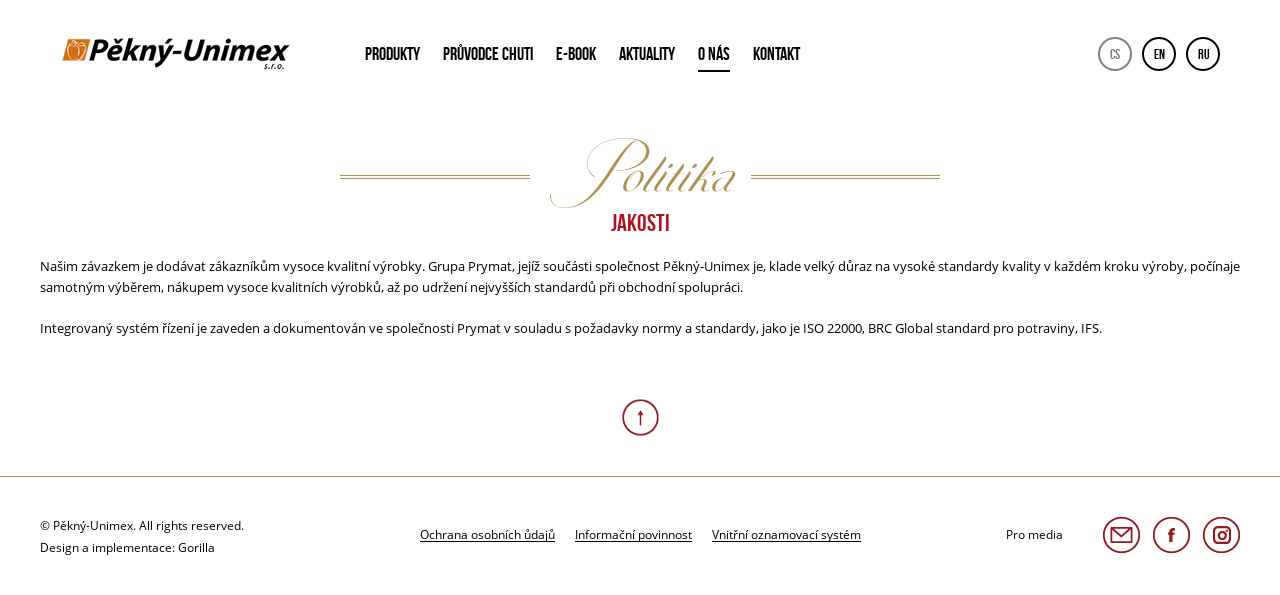

--- FILE ---
content_type: text/html; charset=UTF-8
request_url: https://avokado.cz/nase-spolecnost/politika-jakosti/
body_size: 5144
content:
<!DOCTYPE html>
<html lang="cs-CZ" class="cs">
<head>
	<meta charset="UTF-8">
	<meta http-equiv="X-UA-Compatible" content="IE=edge">
	<meta name="viewport" content="width=device-width, initial-scale=1">
	<title>Politika - Avokádo</title>
	<meta name='robots' content='index, follow, max-image-preview:large, max-snippet:-1, max-video-preview:-1' />
<link rel="alternate" hreflang="cs-cz" href="https://avokado.cz/nase-spolecnost/politika-jakosti/" />
<link rel="alternate" hreflang="en-us" href="https://avokado.cz/en/about-company/politika-jakosti/" />
<link rel="alternate" hreflang="ru-ru" href="https://avokado.cz/ru/about-company/politika-jakosti/" />
<link rel="alternate" hreflang="x-default" href="https://avokado.cz/nase-spolecnost/politika-jakosti/" />
	<meta name="description" content="Našim závazkem je dodávat zákazníkům vysoce kvalitní výrobky" />
	<meta property="og:locale" content="cs_CZ" />
	<meta property="og:type" content="article" />
	<meta property="og:title" content="Politika - Avokádo" />
	<meta property="og:description" content="Našim závazkem je dodávat zákazníkům vysoce kvalitní výrobky" />
	<meta property="og:url" content="https://avokado.cz/nase-spolecnost/politika-jakosti/" />
	<meta property="og:site_name" content="Avokádo" />
	<meta property="article:modified_time" content="2017-04-26T11:49:18+00:00" />
	<meta name="twitter:card" content="summary_large_image" />
	<script type="application/ld+json" class="yoast-schema-graph">{"@context":"https://schema.org","@graph":[{"@type":"WebPage","@id":"https://avokado.cz/nase-spolecnost/politika-jakosti/","url":"https://avokado.cz/nase-spolecnost/politika-jakosti/","name":"Politika - Avokádo","isPartOf":{"@id":"https://avokado.cz/#website"},"datePublished":"2016-05-13T11:29:51+00:00","dateModified":"2017-04-26T11:49:18+00:00","description":"Našim závazkem je dodávat zákazníkům vysoce kvalitní výrobky","breadcrumb":{"@id":"https://avokado.cz/nase-spolecnost/politika-jakosti/#breadcrumb"},"inLanguage":"cs-CZ","potentialAction":[{"@type":"ReadAction","target":["https://avokado.cz/nase-spolecnost/politika-jakosti/"]}]},{"@type":"BreadcrumbList","@id":"https://avokado.cz/nase-spolecnost/politika-jakosti/#breadcrumb","itemListElement":[{"@type":"ListItem","position":1,"name":"Home","item":"https://avokado.cz/"},{"@type":"ListItem","position":2,"name":"Naše společnost","item":"https://avokado.cz/nase-spolecnost/"},{"@type":"ListItem","position":3,"name":"Politika"}]},{"@type":"WebSite","@id":"https://avokado.cz/#website","url":"https://avokado.cz/","name":"Avokádo","description":"Just another WordPress site","potentialAction":[{"@type":"SearchAction","target":{"@type":"EntryPoint","urlTemplate":"https://avokado.cz/?s={search_term_string}"},"query-input":"required name=search_term_string"}],"inLanguage":"cs-CZ"}]}</script>
<link rel='stylesheet' id='wp-block-library-css' href='https://avokado.cz/wp-includes/css/dist/block-library/style.min.css?ver=6.5.5' type='text/css' media='all' />
<style id='classic-theme-styles-inline-css' type='text/css'>
/*! This file is auto-generated */
.wp-block-button__link{color:#fff;background-color:#32373c;border-radius:9999px;box-shadow:none;text-decoration:none;padding:calc(.667em + 2px) calc(1.333em + 2px);font-size:1.125em}.wp-block-file__button{background:#32373c;color:#fff;text-decoration:none}
</style>
<style id='global-styles-inline-css' type='text/css'>
body{--wp--preset--color--black: #000000;--wp--preset--color--cyan-bluish-gray: #abb8c3;--wp--preset--color--white: #ffffff;--wp--preset--color--pale-pink: #f78da7;--wp--preset--color--vivid-red: #cf2e2e;--wp--preset--color--luminous-vivid-orange: #ff6900;--wp--preset--color--luminous-vivid-amber: #fcb900;--wp--preset--color--light-green-cyan: #7bdcb5;--wp--preset--color--vivid-green-cyan: #00d084;--wp--preset--color--pale-cyan-blue: #8ed1fc;--wp--preset--color--vivid-cyan-blue: #0693e3;--wp--preset--color--vivid-purple: #9b51e0;--wp--preset--gradient--vivid-cyan-blue-to-vivid-purple: linear-gradient(135deg,rgba(6,147,227,1) 0%,rgb(155,81,224) 100%);--wp--preset--gradient--light-green-cyan-to-vivid-green-cyan: linear-gradient(135deg,rgb(122,220,180) 0%,rgb(0,208,130) 100%);--wp--preset--gradient--luminous-vivid-amber-to-luminous-vivid-orange: linear-gradient(135deg,rgba(252,185,0,1) 0%,rgba(255,105,0,1) 100%);--wp--preset--gradient--luminous-vivid-orange-to-vivid-red: linear-gradient(135deg,rgba(255,105,0,1) 0%,rgb(207,46,46) 100%);--wp--preset--gradient--very-light-gray-to-cyan-bluish-gray: linear-gradient(135deg,rgb(238,238,238) 0%,rgb(169,184,195) 100%);--wp--preset--gradient--cool-to-warm-spectrum: linear-gradient(135deg,rgb(74,234,220) 0%,rgb(151,120,209) 20%,rgb(207,42,186) 40%,rgb(238,44,130) 60%,rgb(251,105,98) 80%,rgb(254,248,76) 100%);--wp--preset--gradient--blush-light-purple: linear-gradient(135deg,rgb(255,206,236) 0%,rgb(152,150,240) 100%);--wp--preset--gradient--blush-bordeaux: linear-gradient(135deg,rgb(254,205,165) 0%,rgb(254,45,45) 50%,rgb(107,0,62) 100%);--wp--preset--gradient--luminous-dusk: linear-gradient(135deg,rgb(255,203,112) 0%,rgb(199,81,192) 50%,rgb(65,88,208) 100%);--wp--preset--gradient--pale-ocean: linear-gradient(135deg,rgb(255,245,203) 0%,rgb(182,227,212) 50%,rgb(51,167,181) 100%);--wp--preset--gradient--electric-grass: linear-gradient(135deg,rgb(202,248,128) 0%,rgb(113,206,126) 100%);--wp--preset--gradient--midnight: linear-gradient(135deg,rgb(2,3,129) 0%,rgb(40,116,252) 100%);--wp--preset--font-size--small: 13px;--wp--preset--font-size--medium: 20px;--wp--preset--font-size--large: 36px;--wp--preset--font-size--x-large: 42px;--wp--preset--spacing--20: 0.44rem;--wp--preset--spacing--30: 0.67rem;--wp--preset--spacing--40: 1rem;--wp--preset--spacing--50: 1.5rem;--wp--preset--spacing--60: 2.25rem;--wp--preset--spacing--70: 3.38rem;--wp--preset--spacing--80: 5.06rem;--wp--preset--shadow--natural: 6px 6px 9px rgba(0, 0, 0, 0.2);--wp--preset--shadow--deep: 12px 12px 50px rgba(0, 0, 0, 0.4);--wp--preset--shadow--sharp: 6px 6px 0px rgba(0, 0, 0, 0.2);--wp--preset--shadow--outlined: 6px 6px 0px -3px rgba(255, 255, 255, 1), 6px 6px rgba(0, 0, 0, 1);--wp--preset--shadow--crisp: 6px 6px 0px rgba(0, 0, 0, 1);}:where(.is-layout-flex){gap: 0.5em;}:where(.is-layout-grid){gap: 0.5em;}body .is-layout-flex{display: flex;}body .is-layout-flex{flex-wrap: wrap;align-items: center;}body .is-layout-flex > *{margin: 0;}body .is-layout-grid{display: grid;}body .is-layout-grid > *{margin: 0;}:where(.wp-block-columns.is-layout-flex){gap: 2em;}:where(.wp-block-columns.is-layout-grid){gap: 2em;}:where(.wp-block-post-template.is-layout-flex){gap: 1.25em;}:where(.wp-block-post-template.is-layout-grid){gap: 1.25em;}.has-black-color{color: var(--wp--preset--color--black) !important;}.has-cyan-bluish-gray-color{color: var(--wp--preset--color--cyan-bluish-gray) !important;}.has-white-color{color: var(--wp--preset--color--white) !important;}.has-pale-pink-color{color: var(--wp--preset--color--pale-pink) !important;}.has-vivid-red-color{color: var(--wp--preset--color--vivid-red) !important;}.has-luminous-vivid-orange-color{color: var(--wp--preset--color--luminous-vivid-orange) !important;}.has-luminous-vivid-amber-color{color: var(--wp--preset--color--luminous-vivid-amber) !important;}.has-light-green-cyan-color{color: var(--wp--preset--color--light-green-cyan) !important;}.has-vivid-green-cyan-color{color: var(--wp--preset--color--vivid-green-cyan) !important;}.has-pale-cyan-blue-color{color: var(--wp--preset--color--pale-cyan-blue) !important;}.has-vivid-cyan-blue-color{color: var(--wp--preset--color--vivid-cyan-blue) !important;}.has-vivid-purple-color{color: var(--wp--preset--color--vivid-purple) !important;}.has-black-background-color{background-color: var(--wp--preset--color--black) !important;}.has-cyan-bluish-gray-background-color{background-color: var(--wp--preset--color--cyan-bluish-gray) !important;}.has-white-background-color{background-color: var(--wp--preset--color--white) !important;}.has-pale-pink-background-color{background-color: var(--wp--preset--color--pale-pink) !important;}.has-vivid-red-background-color{background-color: var(--wp--preset--color--vivid-red) !important;}.has-luminous-vivid-orange-background-color{background-color: var(--wp--preset--color--luminous-vivid-orange) !important;}.has-luminous-vivid-amber-background-color{background-color: var(--wp--preset--color--luminous-vivid-amber) !important;}.has-light-green-cyan-background-color{background-color: var(--wp--preset--color--light-green-cyan) !important;}.has-vivid-green-cyan-background-color{background-color: var(--wp--preset--color--vivid-green-cyan) !important;}.has-pale-cyan-blue-background-color{background-color: var(--wp--preset--color--pale-cyan-blue) !important;}.has-vivid-cyan-blue-background-color{background-color: var(--wp--preset--color--vivid-cyan-blue) !important;}.has-vivid-purple-background-color{background-color: var(--wp--preset--color--vivid-purple) !important;}.has-black-border-color{border-color: var(--wp--preset--color--black) !important;}.has-cyan-bluish-gray-border-color{border-color: var(--wp--preset--color--cyan-bluish-gray) !important;}.has-white-border-color{border-color: var(--wp--preset--color--white) !important;}.has-pale-pink-border-color{border-color: var(--wp--preset--color--pale-pink) !important;}.has-vivid-red-border-color{border-color: var(--wp--preset--color--vivid-red) !important;}.has-luminous-vivid-orange-border-color{border-color: var(--wp--preset--color--luminous-vivid-orange) !important;}.has-luminous-vivid-amber-border-color{border-color: var(--wp--preset--color--luminous-vivid-amber) !important;}.has-light-green-cyan-border-color{border-color: var(--wp--preset--color--light-green-cyan) !important;}.has-vivid-green-cyan-border-color{border-color: var(--wp--preset--color--vivid-green-cyan) !important;}.has-pale-cyan-blue-border-color{border-color: var(--wp--preset--color--pale-cyan-blue) !important;}.has-vivid-cyan-blue-border-color{border-color: var(--wp--preset--color--vivid-cyan-blue) !important;}.has-vivid-purple-border-color{border-color: var(--wp--preset--color--vivid-purple) !important;}.has-vivid-cyan-blue-to-vivid-purple-gradient-background{background: var(--wp--preset--gradient--vivid-cyan-blue-to-vivid-purple) !important;}.has-light-green-cyan-to-vivid-green-cyan-gradient-background{background: var(--wp--preset--gradient--light-green-cyan-to-vivid-green-cyan) !important;}.has-luminous-vivid-amber-to-luminous-vivid-orange-gradient-background{background: var(--wp--preset--gradient--luminous-vivid-amber-to-luminous-vivid-orange) !important;}.has-luminous-vivid-orange-to-vivid-red-gradient-background{background: var(--wp--preset--gradient--luminous-vivid-orange-to-vivid-red) !important;}.has-very-light-gray-to-cyan-bluish-gray-gradient-background{background: var(--wp--preset--gradient--very-light-gray-to-cyan-bluish-gray) !important;}.has-cool-to-warm-spectrum-gradient-background{background: var(--wp--preset--gradient--cool-to-warm-spectrum) !important;}.has-blush-light-purple-gradient-background{background: var(--wp--preset--gradient--blush-light-purple) !important;}.has-blush-bordeaux-gradient-background{background: var(--wp--preset--gradient--blush-bordeaux) !important;}.has-luminous-dusk-gradient-background{background: var(--wp--preset--gradient--luminous-dusk) !important;}.has-pale-ocean-gradient-background{background: var(--wp--preset--gradient--pale-ocean) !important;}.has-electric-grass-gradient-background{background: var(--wp--preset--gradient--electric-grass) !important;}.has-midnight-gradient-background{background: var(--wp--preset--gradient--midnight) !important;}.has-small-font-size{font-size: var(--wp--preset--font-size--small) !important;}.has-medium-font-size{font-size: var(--wp--preset--font-size--medium) !important;}.has-large-font-size{font-size: var(--wp--preset--font-size--large) !important;}.has-x-large-font-size{font-size: var(--wp--preset--font-size--x-large) !important;}
.wp-block-navigation a:where(:not(.wp-element-button)){color: inherit;}
:where(.wp-block-post-template.is-layout-flex){gap: 1.25em;}:where(.wp-block-post-template.is-layout-grid){gap: 1.25em;}
:where(.wp-block-columns.is-layout-flex){gap: 2em;}:where(.wp-block-columns.is-layout-grid){gap: 2em;}
.wp-block-pullquote{font-size: 1.5em;line-height: 1.6;}
</style>
<script type="text/javascript" src="https://avokado.cz/assets/addons/sitepress-multilingual-cms/templates/language-switchers/legacy-dropdown/script.min.js?ver=1" id="wpml-legacy-dropdown-0-js"></script>
		<style type="text/css" id="wp-custom-css">
			#product-panel div.get-catalogue-wrapper { display:none;}		</style>
	<link rel="shortcut icon" href="https://avokado.cz/assets/themes/avokado/img/favicon.ico">
	<link rel="stylesheet" href="https://avokado.cz/assets/themes/avokado/css/all.css?v=44">

	<meta name="ajax-url" content="https://avokado.cz/wp-admin/admin-ajax.php" />
	<meta name="ajax-security" content="48722e7164" />

	<script src="https://use.typekit.net/mab1dfc.js"></script>

	<script src='https://www.google.com/recaptcha/api.js'></script>

    <link rel="stylesheet" href="https://avokado.cz/assets/themes/avokado/js/leaflet/leaflet.css">
    <script src="https://avokado.cz/assets/themes/avokado/js/leaflet/leaflet.js"></script>

	<script>
		(function(i,s,o,g,r,a,m){i['GoogleAnalyticsObject']=r;i[r]=i[r]||function(){
					(i[r].q=i[r].q||[]).push(arguments)},i[r].l=1*new Date();a=s.createElement(o),
				m=s.getElementsByTagName(o)[0];a.async=1;a.src=g;m.parentNode.insertBefore(a,m)
		})(window,document,'script','//www.google-analytics.com/analytics.js','ga');

		ga('create', 'UA-43712974-1', 'auto');
		ga('send', 'pageview');

	</script>

	<style style="text/css">

		.dish-search {
		background-image: url(https://avokado.cz/assets/themes/avokado/img/backgrounds/dish-search.jpg);
		background-attachment: scroll;
		}

        #footer .inner {
            display: flex;
        }

        .footer-links-container {
            display: flex;
            height: 25px;
            line-height: 36px;
            min-width: fit-content;
        }

        .footer-link {
            border-bottom: 1px solid #000;
            margin: 0 10px;
            text-align: center;
            white-space: nowrap;
        }

        .footer-link:first-child {
            margin: 0 10px 0 0;
        }

        .footer-link:last-child {
            margin: 0 0 0 10px;
        }

        @media only screen and (max-width: 981px) {
            .footer-links-container {
                flex-direction: column;
                line-height: 18px;
            }

            .footer-link {
                border: none;
                margin: 0 !important;
            }
        }
	</style>

    <!-- Google Tag Manager -->
    <script>(function(w,d,s,l,i){w[l]=w[l]||[];w[l].push({'gtm.start':
                new Date().getTime(),event:'gtm.js'});var f=d.getElementsByTagName(s)[0],
            j=d.createElement(s),dl=l!='dataLayer'?'&l='+l:'';j.async=true;j.src=
            'https://www.googletagmanager.com/gtm.js?id='+i+dl;f.parentNode.insertBefore(j,f);
        })(window,document,'script','dataLayer','GTM-5F7TL5D');</script>
    <!-- End Google Tag Manager -->
</head>

<body id="top">
<!-- Google Tag Manager (noscript) -->
<noscript><iframe src="https://www.googletagmanager.com/ns.html?id=GTM-5F7TL5D"
                  height="0" width="0" style="display:none;visibility:hidden"></iframe></noscript>
<!-- End Google Tag Manager (noscript) -->
<header id="header" >
	<div class="inner">
		<h1 class="logo"><a class="sprite-logo" href="https://avokado.cz/">Avokado</a></h1>
		<nav class="menu">
			<a class="button " href="#">
				<span></span>
				<span></span>
				<span></span>
				<span></span>
			</a>
			<div class="menu-links">
				<div class="lang ">
					<span class="cs">CS</span><a class="en" href="https://avokado.cz/en/about-company/politika-jakosti/">EN</a><a class="ru" href="https://avokado.cz/ru/about-company/politika-jakosti/">RU</a>				</div>
				<ul id="menu-main" class="cs"><li><a href="#">PRODUKTY</a>
<ul class="sub-menu">
	<li><a href="https://avokado.cz/produkty">Avokado</a></li>
	<li><a href="https://kucharek.pl/cs/produkty/">Kucharek</a></li>
	<li><a href="https://itsnatural.cz/">It&#8217;s Natural</a></li>
	<li><a href="https://avokado.cz/nase-spolecnost/nadir">Nadir</a></li>
	<li><a href="https://avokado.cz/gastroline/brands#avokado">Gastroline</a></li>
	<li><a href="https://avokado.cz/prumysl/">Průmysl</a></li>
</ul>
</li>
<li><a target="_blank" rel="noopener" href="https://www.pruvodcechuti.cz/">PRŮVODCE CHUTI</a></li>
<li><a href="https://avokado.cz/e-book/">E-book</a></li>
<li><a href="https://avokado.cz/aktuality">AKTUALITY</a></li>
<li class="current-page-ancestor active"><a href="https://avokado.cz/nase-spolecnost/">O NÁS</a></li>
<li><a href="https://avokado.cz/kontakt/">KONTAKT</a></li>
</ul>			</div>
		</nav>
	</div>
</header>

<main id="main">
			<article>
		<div class="inner">
									<h1 class="heading two-line-heading"><span>Politika</span></h1>
			<h2>jakosti</h2>
						<p>Našim závazkem je dodávat zákazníkům vysoce kvalitní výrobky. Grupa Prymat, jejíž součásti společnost Pěkný-Unimex je, klade velký důraz na vysoké standardy kvality v každém kroku výroby, počínaje samotným výběrem, nákupem vysoce kvalitních výrobků, až po udržení nejvyšších standardů při obchodní spolupráci.</p>
<p>Integrovaný systém řízení je zaveden a dokumentován ve společnosti Prymat v souladu s požadavky normy a standardy, jako je ISO 22000, BRC Global standard pro potraviny, IFS.</p>
		</div>
	</article>
			
	<div class="nav-wrapper">
		<div class="inner">
			<a class="go-top sprite-go-top" href="#top">
				<span>Vrátit zpět</span>
			</a>
		</div>
	</div>
</main>


<div class="overlay"></div>
<footer id="footer">
	<div class="inner">
		<div class="copyright">
			© Pěkný-Unimex. All rights reserved.<br>
			<span class="author">Design a implementace: Gorilla</span>
		</div>

        <div class="footer-links-container">
                        <a class="footer-link" href="https://avokado.cz/zasady-ochrany-osobnich-udaju/">Ochrana osobních ůdajů</a>
<a class="footer-link" href="https://avokado.cz/informacni-povinnost/">Informační povinnost</a>
<a class="footer-link" href="https://avokado.cz/vnitrni-oznamovaci-system/">Vnitřní oznamovací systém</a>        </div>

		<div class="contact-info">
			<div class="social-media">
				<a class="sprite-contact" href="http://avokado.cz/kontakt"><span>Kontakt</span></a>
				<a class="sprite-fb" style="margin-right:10px" href="https://www.facebook.com/avokadocz/"><span>Facebook</span></a>
				<a class="sprite-instagram" href="https://www.instagram.com/avokadocz_official/ "><span>Instagram</span></a>
			</div>

			<div class="company-contact">
																				<a href="http://avokado.cz/kontakt">Pro media</a>
			</div>
		</div>
	</div>
</footer>

<script type="text/javascript" src="https://avokado.cz/assets/themes/avokado/js/all.js?v=44"></script>
</body>
</html>


--- FILE ---
content_type: text/css
request_url: https://avokado.cz/assets/themes/avokado/css/all.css?v=44
body_size: 14139
content:
#cboxWrapper,.cboxPhoto{max-width:none}#cboxCurrent,#cboxTitle{top:-22px;position:absolute}#cboxContent,button{overflow:visible}.slick-loading .slick-slide,.slick-loading .slick-track{visibility:hidden}*,.slick-slider{-webkit-tap-highlight-color:transparent}#cboxClose:active,#cboxNext:active,#cboxPrevious:active,#cboxSlideshow:active,#colorbox,.dots li button,.next,.prev,.slick-list:focus,.slide,a:active,a:hover{outline:0}html{font-family:sans-serif;-ms-text-size-adjust:100%;-webkit-text-size-adjust:100%}body{margin:0}article,aside,details,figcaption,figure,footer,header,hgroup,main,menu,nav,section,summary{display:block}audio,canvas,progress,video{display:inline-block;vertical-align:baseline}audio:not([controls]){display:none;height:0}[hidden],template{display:none}.cboxIframe,.cboxPhoto{display:block;border:0}a{background-color:transparent;text-decoration:none}abbr[title]{border-bottom:1px dotted}b,optgroup,strong{font-weight:700}dfn{font-style:italic}h1{font-size:2em}mark{background:#ff0;color:#000}small{font-size:80%}sub,sup{font-size:75%;line-height:0;position:relative;vertical-align:baseline}sup{top:-.5em}sub{bottom:-.25em}img{border:0}svg:not(:root){overflow:hidden}figure{margin:1em 40px}hr{-moz-box-sizing:content-box;box-sizing:content-box;height:0}pre,textarea{overflow:auto}code,kbd,pre,samp{font-family:monospace,monospace;font-size:1em}button,input,optgroup,select,textarea{color:inherit;font:inherit;margin:0}#header .lang a,#header .lang span,#header .menu .menu-links ul li a{font-family:bebas-neue-bold,sans-serif;text-decoration:none}button,select{text-transform:none} input[type=reset],button,html input[type=button],input[type=submit]{-webkit-appearance:button;cursor:pointer}button[disabled],html input[disabled]{cursor:default}button::-moz-focus-inner,input::-moz-focus-inner{border:0;padding:0}input{line-height:normal}input[type=checkbox],input[type=radio]{box-sizing:border-box;padding:0}input[type=number]::-webkit-inner-spin-button,input[type=number]::-webkit-outer-spin-button{height:auto}input[type=search]{-webkit-appearance:textfield;-moz-box-sizing:content-box;-webkit-box-sizing:content-box;box-sizing:content-box}input[type=search]::-webkit-search-cancel-button,input[type=search]::-webkit-search-decoration{-webkit-appearance:none}fieldset{border:1px solid silver;margin:0 2px;padding:.35em .625em .75em}legend,td,th{padding:0}legend{border:0}table{border-collapse:collapse;border-spacing:0}#cboxOverlay,#cboxWrapper,#colorbox{position:absolute;top:0;left:0;z-index:9999;overflow:hidden;-webkit-transform:translate3d(0,0,0)}#cboxOverlay{position:fixed;width:100%;height:100%;background:#fff;opacity:.6!important;filter:alpha(opacity=60)}#cboxBottomLeft,#cboxMiddleLeft{clear:left}#cboxTitle{margin:0;left:0;color:#000}#cboxLoadingGraphic,#cboxLoadingOverlay{position:absolute;top:0;left:0;width:100%;height:100%}.cboxPhoto{float:left;margin:auto;-ms-interpolation-mode:bicubic}.cboxIframe{width:100%;height:100%;padding:0;margin:0}#cboxContent,#cboxLoadedContent,#colorbox{box-sizing:content-box;-moz-box-sizing:content-box;-webkit-box-sizing:content-box}#cboxContent{position:relative;margin-top:32px;background:#000}.cboxIframe{background:#fff}#cboxError{padding:50px;border:1px solid #ccc}#cboxLoadedContent{overflow:auto;-webkit-overflow-scrolling:touch;background:#000;padding:1px}#cboxLoadingGraphic{background:url(../img/loading.gif) center center no-repeat}#cboxLoadingOverlay{background:#000}#cboxCurrent{right:205px;text-indent:-9999px}#cboxClose,#cboxNext,#cboxPrevious,#cboxSlideshow{cursor:pointer;border:0;padding:0;margin:0;overflow:visible;text-indent:-9999px;width:20px;height:20px;position:absolute;top:-20px;background:url(../img/controls.png) no-repeat}.slick-list,.slick-slider,.slick-track{position:relative;display:block}#cboxPrevious{background-position:0 0;right:44px}#cboxPrevious:hover{background-position:0 -25px}#cboxNext{background-position:-25px 0;right:22px}#cboxNext:hover{background-position:-25px -25px}#cboxClose{background-position:-50px 0;right:0}#cboxClose:hover{background-position:-50px -25px}.cboxSlideshow_off #cboxPrevious,.cboxSlideshow_on #cboxPrevious{right:66px}.cboxSlideshow_on #cboxSlideshow{background-position:-75px -25px;right:44px}.cboxSlideshow_on #cboxSlideshow:hover{background-position:-100px -25px}.cboxSlideshow_off #cboxSlideshow{background-position:-100px 0;right:44px}.cboxSlideshow_off #cboxSlideshow:hover{background-position:-75px -25px}.slick-slider{-moz-box-sizing:border-box;box-sizing:border-box;-webkit-user-select:none;-moz-user-select:none;-ms-user-select:none;user-select:none;-webkit-touch-callout:none;-khtml-user-select:none;-ms-touch-action:pan-y;touch-action:pan-y}.slick-list{overflow:hidden;margin:0;padding:0}.slick-list.dragging{cursor:pointer;cursor:hand}.slick-slider .slick-list,.slick-slider .slick-track{-webkit-transform:translate3d(0,0,0);-moz-transform:translate3d(0,0,0);-ms-transform:translate3d(0,0,0);-o-transform:translate3d(0,0,0);transform:translate3d(0,0,0)}.slick-track{top:0;left:0}.slick-track:after,.slick-track:before{display:table;content:''}.slick-track:after{clear:both}.slick-slide{display:none;float:left;height:100%;min-height:1px}[dir=rtl] .slick-slide{float:right}.slick-slide img{display:block}.slick-slide.slick-loading img{display:none}.slick-slide.dragging img{pointer-events:none}.slick-initialized .slick-slide{display:block}.slick-vertical .slick-slide{display:block;height:auto;border:1px solid transparent}.slick-arrow.slick-hidden{display:none}*{-webkit-box-sizing:border-box;-moz-box-sizing:border-box;-ms-box-sizing:border-box;-o-box-sizing:border-box;box-sizing:border-box;-webkit-font-smoothing:antialiased}@font-face{font-family:bebas-neue-light;src:url(../fonts/bebasneue_light-webfont.eot);src:url(../fonts/bebasneue_light-webfont.eot?#iefix) format('embedded-opentype'),url(../fonts/bebasneue_light-webfont.woff2) format('woff2'),url(../fonts/bebasneue_light-webfont.woff) format('woff'),url(../fonts/bebasneue_light-webfont.ttf) format('truetype'),url(../fonts/bebasneue_light-webfont.svg#bebas_neuelight) format('svg');font-weight:400;font-style:normal}@font-face{font-family:bebas-neue-bold;src:url(../fonts/bebasneue_bold-webfont.eot);src:url(../fonts/bebasneue_bold-webfont.eot?#iefix) format('embedded-opentype'),url(../fonts/bebasneue_bold-webfont.woff2) format('woff2'),url(../fonts/bebasneue_bold-webfont.woff) format('woff'),url(../fonts/bebasneue_bold-webfont.ttf) format('truetype'),url(../fonts/bebasneue_bold-webfont.svg#bebas_neuebold) format('svg');font-weight:400;font-style:normal}picture{display:block;text-align:center}picture img{display:block;width:100%}.alignleft{float:left}.alignright{float:right}#header{-webkit-transition:all .4s ease;-moz-transition:all .4s ease;-ms-transition:all .4s ease;-o-transition:all .4s ease;transition:all .4s ease;background-color:#fff;height:80px;position:fixed;top:0;width:100%;z-index:1200}@media only screen and (min-width:768px){#header{height:100px}}#header.inverse{background:0 0}#header.homepage-header:not(.sticky){background:url(../img/header-background.png) repeat-x;background:-webkit-gradient(linear,0 0,0 100%,from(rgba(0,0,0,.9)),to(rgba(0,0,0,0)));background:-webkit-linear-gradient(top,rgba(0,0,0,.9),rgba(0,0,0,0));background:-moz-linear-gradient(top,rgba(0,0,0,.9),rgba(0,0,0,0));background:-ms-linear-gradient(top,rgba(0,0,0,.9),rgba(0,0,0,0));background:-o-linear-gradient(top,rgba(0,0,0,.9),rgba(0,0,0,0))}#header .inner{height:100px;position:relative}@media only screen and (min-width:1224px){#header .inner{margin:0 auto;width:1200px}}#header .logo{float:left;height:42px;margin:20px 0 0 20px;position:relative;width:126px}@media only screen and (min-width:768px){#header .logo{height:76px;width:232px}}#header .logo a{display:block;height:42px;position:relative;text-indent:-9999em;width:126px}#header .lang{display:block;float:left;left:20px;position:relative;top:20px;z-index:1}@media only screen and (min-width:1224px){#header .logo a{height:76px;width:232px}#header .lang{float:right;left:0;right:0;top:5px}}#header .lang a,#header .lang span{-webkit-border-radius:50%;-moz-border-radius:50%;-ms-border-radius:50%;-o-border-radius:50%;border-radius:50%;border:2px solid #000;color:#000;display:inline-block;font-size:14px;height:34px;width:34px;z-index:100}#header .lang a.cs,#header .lang a.en,#header .lang span.cs,#header .lang span.en{padding:7px 10px;margin-right:10px}#header .lang a.ru,#header .lang span.ru{padding:7px 10px}#header .lang a{border:2px solid #000;color:#000;text-decoration:none}#header .lang.inverse a{border-color:#fff;color:#fff}#header .lang span{border:2px solid #7f7f7f;color:#7f7f7f}#header .menu{width:100%}#header .menu .button{-webkit-transition:all .3s cubic-bezier(.215,.61,.355,1);-moz-transition:all .3s cubic-bezier(.215,.61,.355,1);-ms-transition:all .3s cubic-bezier(.215,.61,.355,1);-o-transition:all .3s cubic-bezier(.215,.61,.355,1);transition:all .3s cubic-bezier(.215,.61,.355,1);height:59px;padding:15px;position:absolute;right:10px;top:10px;width:59px;z-index:4}@media only screen and (min-width:1224px){#header .menu .button{display:none}}#header .menu .button span{-webkit-transition:all .3s cubic-bezier(.215,.61,.355,1);-moz-transition:all .3s cubic-bezier(.215,.61,.355,1);-ms-transition:all .3s cubic-bezier(.215,.61,.355,1);-o-transition:all .3s cubic-bezier(.215,.61,.355,1);transition:all .3s cubic-bezier(.215,.61,.355,1);-webkit-transform:translate3d(0,0,0);-moz-transform:translate3d(0,0,0);-ms-transform:translate3d(0,0,0);-o-transform:translate3d(0,0,0);transform:translate3d(0,0,0);background-color:#000;backface-visibility:hidden;display:block;height:3px;left:15px;position:absolute;top:17px;width:29px}#header .menu .button span:first-child{opacity:1;top:17px}#header .menu .button span:nth-child(2){top:27px}#header .menu .button span:nth-child(3){top:37px}#header .menu .button span:last-child{opacity:0;top:47px}#header .menu .button.inverse span{background-color:#fff}#header .menu.active .button span{-webkit-transition:all .3s;-moz-transition:all .3s;-ms-transition:all .3s;-o-transition:all .3s;transition:all .3s}#header .menu.active .button span:last-child,#header .menu.active .button span:nth-child(2){background:0 0}#header .menu.active .button span:nth-child(1){-webkit-transform:rotate(-45deg);-moz-transform:rotate(-45deg);-ms-transform:rotate(-45deg);-o-transform:rotate(-45deg);transform:rotate(-45deg);opacity:1;top:27px}#header .menu.active .button span:nth-child(3){-webkit-transform:rotate(45deg);-moz-transform:rotate(45deg);-ms-transform:rotate(45deg);-o-transform:rotate(45deg);transform:rotate(45deg);opacity:1;top:27px}#header .menu .menu-links{-webkit-transition:.5s top ease-in-out;-moz-transition:.5s top ease-in-out;-ms-transition:.5s top ease-in-out;-o-transition:.5s top ease-in-out;transition:.5s top ease-in-out;height:100%;position:fixed;top:-100%;width:100%;z-index:3}@media only screen and (min-width:1224px){#header .menu .menu-links{left:auto;height:30px;padding:0 20px;position:absolute;right:0;top:32px;width:910px}}#header .menu .menu-links ul{-webkit-transform:translateY(-20%);-moz-transform:translateY(-20%);-ms-transform:translateY(-20%);-o-transform:translateY(-20%);transform:translateY(-20%);display:none;list-style:none;margin:0;padding:100px 20px 40px;position:relative;top:70px}#header .menu .menu-links ul li{margin:5px 0}@media only screen and (min-width:1224px){#header .menu .menu-links ul{-webkit-transform:none;-moz-transform:none;-ms-transform:none;-o-transform:none;transform:none;display:block;padding-top:0;position:absolute;text-align:right;top:0;z-index:2;padding-left:5px;right:unset}#header .menu .menu-links ul li{display:inline-block;height:30px;margin:0 10px;max-width:none;top:0;width:auto;position:relative}#header .menu .menu-links ul li:last-child{margin-right:0}}#header .menu .menu-links ul li.highlighted{background:#b11421;border:none;height:40px;line-height:17px;margin-left:-12px;padding:0 0 10px;width:126px}@media only screen and (min-width:1224px){#header .menu .menu-links ul li.highlighted{margin:0;width:auto}}@media only screen and (max-width:1223px){#header .menu .menu-links ul li.highlighted{width:100%;height:auto}}#header .menu .menu-links ul li.highlighted a{color:#fff!important;border:none!important;padding:0 10px}#header .menu .menu-links ul li a{border:none;color:#000;cursor:pointer;display:inline-block;font-size:16px;height:28px;margin:12px 0 0;padding-bottom:10px;text-transform:uppercase}#header .menu .menu-links ul li a:active,#header .menu .menu-links ul li a:hover{border-bottom:2px solid #000}@media only screen and (min-width:1224px){#header .menu .menu-links ul li a{font-size:18px}#header .menu .menu-links ul li.active a{border-bottom:2px solid #000;margin:0}#header .menu .menu-links ul li ul li{display:block!important;margin:0!important}#header .menu .menu-links ul li ul li a{padding:5px 0!important;margin:0!important;display:block!important;text-align:left;color:#fff}#header .menu .menu-links ul li ul li a:hover{border:none}}#header .menu .menu-links ul li ul li.active a{border:none}h1,h2{text-align:center}@media only screen and (min-width:1224px){#header .menu .menu-links ul ul{background:#7D7F7E;border:0;left:0;padding:0 10px;position:absolute;top:40px;z-index:99999;width:0;display:none;color:#fff}#header .menu .menu-links ul ul.toggled{display:block;width:100px;min-width:100px}}@media only screen and (max-width:1223px){#header .menu .menu-links ul ul{display:block;padding:0 10px;top:40px;left:10px}}#header .menu .menu-links ul.inverse li a{color:#fff}@media only screen and (min-width:1224px){#header .menu .menu-links ul.inverse li a{border-color:#fff}}#header .menu.active .button span{background-color:#fff}#header .menu.active .lang a{color:#fff;border-color:#fff}#header .menu.active .lang span{color:#cd6c73;border-color:#cd6c73}#header .menu.active .menu-links{background-color:#b11421;top:0}#header .menu.active .menu-links ul{display:block}#header .menu.active .menu-links ul li a{color:#fff}#header .menu.active .menu-links ul li a:active,#header .menu.active .menu-links ul li a:hover,#header .menu.active .menu-links ul li.active a,#header .menu.active .menu-links ul li.active a:active,#header .menu.active .menu-links ul li.active a:hover{border-bottom:2px solid #fff}#header.sticky{-webkit-transition:all .4s ease;-moz-transition:all .4s ease;-ms-transition:all .4s ease;-o-transition:all .4s ease;transition:all .4s ease;background-color:#fff}#header.sticky .menu .button span{background-color:#b11421}#header.sticky .menu.active .button span{background-color:#fff}#header.sticky .menu.active .button span:nth-child(2){background:0 0}#header.sticky .menu:not(.active) .lang a,#header.sticky .menu:not(.active) .menu-links li a{border-color:#b11421;color:#b11421}#header.sticky .menu:not(.active) .menu-links li ul li a{color:#fff}#header.sticky .menu-links>.highlighted{border:2px solid #fff;background:#b11421;height:42px;padding:0 10px 10px;line-height:17px}#header.sticky .menu-links>.highlighted>a{border:none;color:#fff!important}#header.sticky .menu-links>.highlighted>a:hover{border:none}h1{margin:0 auto 20px}h1.heading{color:#b09051;font-family:elina-web,sans-serif;font-size:32px;font-style:normal;font-weight:400;line-height:1px;margin-bottom:0;position:relative;display:inline-block;width:100%}h1.heading a,h1.heading.inverse,h1.inverse.animated-heading a{color:#fff}h2,h3{font-family:bebas-neue-bold,sans-serif;text-transform:uppercase}@media only screen and (min-width:768px){h1.heading{display:block;font-size:50px;margin:0 auto;max-width:70%}}.btn,h1.heading span,h1.heading:before,h1.inverse.animated-heading span,time{display:inline-block}@media only screen and (min-width:1224px){h1.heading{max-width:50%}}h1.heading span{background:#fff;line-height:54px;padding:0 20px;position:relative;z-index:2}h1.heading:before{border-bottom:1px solid #b09051;border-top:1px solid #b09051;content:'';height:2px;position:absolute;left:0;top:50%;width:100%}h1.heading.inverse:after,h1.heading.inverse:before{border-color:#fff}h1.animated-heading{margin-bottom:-20px}h1.animated-heading svg{background:#fff;height:60px;position:relative;z-index:2}.btn,h1.inverse.animated-heading svg{background:0 0}h1.animated-heading .svg-text{fill:#b09051;fill-opacity:0;font-weight:400;stroke:#b09051;stroke-dasharray:500;stroke-dashoffset:500;stroke-width:1;text-anchor:middle}h1.inverse.animated-heading{text-align:center;max-width:none;width:100%;position:relative;margin-bottom:5px}@media only screen and (min-width:768px){h1.heading span{line-height:110px}h1.animated-heading svg{height:110px}h1.inverse.animated-heading{font-size:42px;margin-bottom:-20px}}h1.inverse.animated-heading span{background:0 0;line-height:38px;max-width:80%;padding:0 5px}@media only screen and (min-width:400px){h1.inverse.animated-heading span{padding:0 20px}}h2,h2 a{color:#b11421}h1.inverse.animated-heading svg .svg-text{stroke:#fff;fill:#fff}h1.inverse.animated-heading:after,h1.inverse.animated-heading:before{border-bottom:1px solid #fff;border-top:1px solid #fff;content:'';display:inline-block;height:2px;position:relative;width:5%;bottom:10px}@media only screen and (min-width:768px){h1.inverse.animated-heading span{line-height:110px;max-width:none}h1.inverse.animated-heading:after,h1.inverse.animated-heading:before{bottom:15px}}h1.inverse.animated-heading.three-lines:after,h1.inverse.animated-heading.three-lines:before{bottom:50px}@media only screen and (min-width:1224px){h1.inverse.animated-heading{font-size:50px}h1.inverse.animated-heading.homepage-heading:after,h1.inverse.animated-heading.homepage-heading:before{margin-bottom:40px}}h1.two-line-heading{margin-bottom:-10px}@media only screen and (min-width:768px){h1.two-line-heading{margin-bottom:-20px}}h2{font-size:18px;margin:0 0 20px;position:relative;z-index:2}@media only screen and (min-width:768px){h2{font-size:24px}}h2.inverse,h2.inverse a{color:#fff}h2.two-lines{margin:0}h3.subcategory,p{margin:0 0 20px}h3{color:#000;font-size:14px;margin-bottom:10px;text-align:left}@media only screen and (min-width:768px){h3{font-size:18px}}h3.subcategory{color:#b11421;font-family:bebas-neue-light,sans-serif;text-align:center}p,time{color:#000}p,ul{font-family:open-sans,sans-serif;font-style:normal;font-weight:300;font-size:13px;line-height:22px}ul{padding:0 20px}.btn,.video,time{font-family:bebas-neue-bold,sans-serif}@media only screen and (min-width:768px){p,ul{font-size:13px;line-height:21px}}time{font-size:14px;text-transform:uppercase}.btn,p a{color:#b11421}@media only screen and (min-width:768px){time{font-size:13px}}p a{text-decoration:none}p a:active,p a:hover{color:#b11421;text-decoration:underline}.btn,.slide{text-decoration:none}.btn{border-bottom:2px solid #b11421;border-left:transparent;border-right:transparent;border-top:transparent;cursor:pointer;font-size:16px;padding:0 0 5px;text-transform:uppercase}@media only screen and (min-width:768px){.btn{font-size:14px;padding-bottom:10px}}.btn.inverse{border-color:#fff;color:#fff}#main{padding-top:100px;border-bottom:1px solid #b09051}@media only screen and (min-width:1224px){#main{padding-top:120px}}#main.homepage{padding-top:0;border:none}#main .inner{display:block;margin:0 auto;padding:0 20px;width:100%}@media only screen and (min-width:1224px){#main .inner{padding:0;width:1200px}}#main .inner-banner{width:100%}#main .hide-mobile{display:none}@media only screen and (min-width:1224px){#main .inner-banner{width:600px}#main .hide-mobile{display:inline-block}}#main-content,section{display:inline-block;width:100%}#home .products,#main-content .products{background:#fff}.top-border{border-top:20px solid #b11421}.bottom-border{border-bottom:20px solid #b11421}.site-heading{background-attachment:fixed;background-position:50% 0;background-repeat:no-repeat;background-size:cover;position:relative;text-align:center}@media only screen and (min-device-width:768px) and (max-device-width:1024px) and (orientation:landscape){.site-heading{background-attachment:scroll}}@media only screen and (min-device-width:768px) and (max-device-width:1024px) and (orientation:portrait){.site-heading{background-attachment:scroll}}@media only screen and (min-device-width:320px) and (max-device-height:568px) and (orientation:landscape) and (-webkit-device-pixel-ratio:2){.site-heading{background-attachment:scroll}}@media only screen and (min-device-width:320px) and (max-device-height:568px) and (orientation:portrait) and (-webkit-device-pixel-ratio:2){.site-heading{background-attachment:scroll}}@media only screen and (min-device-width:320px) and (max-device-width:480px) and (orientation:landscape) and (-webkit-min-device-pixel-ratio:2){.site-heading{background-attachment:scroll}}@media only screen and (min-device-width:320px) and (max-device-width:480px) and (orientation:portrait) and (-webkit-min-device-pixel-ratio:2){.site-heading{background-attachment:scroll}}.site-heading .header-wrapper{position:relative;top:20%}@media (max-width:767px) and (orientation:landscape){.site-heading .header-wrapper{top:30%}}@media only screen and (min-width:768px){.site-heading .header-wrapper{top:20%}}@media (max-width:1223px) and (orientation:landscape){.site-heading .header-wrapper{top:30%}}.site-heading .go-down-wrapper{bottom:20px;display:inline-block;left:0;position:absolute;text-align:center;width:100%}.site-heading .go-down-wrapper .go-down{display:inline-block;height:37px;margin:0 auto;position:relative;text-indent:-9999em;width:37px;z-index:1000}.video{display:inline-block;overflow:hidden;position:relative}.video .corner{display:inline-block;height:102px;position:absolute;right:8px;top:28px;width:100px}@media only screen and (min-width:768px){.video .corner{height:122px;width:120px;right:18px;top:38px}}@media only screen and (min-width:1224px){.site-heading .go-down-wrapper{bottom:30px}.video .corner{height:142px;width:140px;right:18px;top:38px}}@media only screen and (min-width:1824px){.video .corner{height:162px;width:160px;right:33px;top:53px}}.video .corner img{margin:0;border:none;z-index:1;height:auto;max-width:100%;position:relative}.video img,.video video{border-bottom:20px solid #b11421;border-top:20px solid #b11421;margin-bottom:-4px}.video .player{-webkit-transform:translateY(-50%);-moz-transform:translateY(-50%);-ms-transform:translateY(-50%);-o-transform:translateY(-50%);transform:translateY(-50%);position:absolute;text-align:center;top:50%;width:100%;z-index:1}.video .player .play-video{cursor:pointer;display:inline-block;position:relative;height:126px;text-indent:-9999em;width:125px}#main-slider,.video video{display:none}@media only screen and (min-width:768px){.video .player .play-video{height:166px;width:167px}}.video video{height:300px;left:50%;transform:translate(-50%,0);position:relative}@media only screen and (min-width:768px){.video video{left:auto;transform:none;height:auto;width:100%}}.video img{height:300px;left:50%;transform:translate(-50%,0);position:relative}@media only screen and (min-width:768px){.video img{left:auto;transform:none;height:auto;width:100%}}@media only screen and (min-width:1224px){#main-slider{display:inline-block}}#main-slider .slide{margin-bottom:0}#main-slider .picture{padding-bottom:20px;background:#b11421;height:auto;position:relative}#main-slider .picture img{left:50%;position:relative;transform:translateX(-50%)}.dish-search{background-attachment:fixed;background-position:50%;background-repeat:no-repeat;min-height:520px;position:relative}@media only screen and (min-width:1921px){.dish-search{background-size:cover}}.dish-search.cover{background:#b11421}.dish-search button{background:0 0;border:none;padding:0;text-indent:-9999em}.dish-search .dish-input-wrapper{background-color:rgba(255,255,255,.9);height:94px;margin-top:220px;width:100%}.dish-search .dish-input-wrapper input{background:0 0;border:none;color:#000;font-family:bebas-neue-light,sans-serif;font-size:22px;padding:38px 20px 30px;width:60%}@media only screen and (min-width:768px){.dish-search{min-height:523px}.dish-search .dish-input-wrapper{height:100px;margin-top:220px}.dish-search .dish-input-wrapper input{font-size:40px;padding:28px 32px;width:70%}}.dish-search .dish-input-wrapper input::-webkit-input-placeholder{color:#000;opacity:1}.dish-search .dish-input-wrapper input:-moz-placeholder{color:#000;opacity:1}.dish-search .dish-input-wrapper input::-moz-placeholder{color:#000;opacity:1}.dish-search .dish-input-wrapper input:-ms-input-placeholder{color:#000;opacity:1}.dish-search .dish-input-wrapper input:focus::-webkit-input-placeholder{color:transparent}.dish-search .dish-input-wrapper input:focus:-moz-placeholder{color:transparent}.dish-search .dish-input-wrapper input:focus::-moz-placeholder{color:transparent}.dish-search .dish-input-wrapper input:focus:-ms-input-placeholder{color:transparent}.dish-search .dish-input-wrapper .btn-set{padding:38px 20px 0 0;float:right}.dish-search .dish-input-wrapper button{height:29px;position:relative;width:30px}.dish-search .dish-input-wrapper button:last-child{margin-left:20px}@media only screen and (min-width:768px){.dish-search .dish-input-wrapper .btn-set{padding:32px 32px 0 0}.dish-search .dish-input-wrapper button{height:38px;width:39px}.dish-search .dish-input-wrapper button:last-child{margin-left:70px}}.dish-search .dish-input-wrapper button:last-child:after{content:'';background-color:#000;height:28px;right:40px;position:absolute;top:0;width:1px}@media only screen and (min-width:768px){.dish-search .dish-input-wrapper button:last-child:after{height:38px;right:70px}}.dish-search .dish-filter{color:#fff;display:none;padding-top:80px;position:relative}.dish-search .dish-filter button{height:37px;position:absolute;right:0;top:20px;width:37px}.dish-search .filters-wrapper{display:inline-block;width:100%}.dish-search .filters-wrapper .filter-column{float:left;font-size:20px;line-height:42px;padding:0;width:100%}@media only screen and (min-width:768px){.dish-search .filters-wrapper .filter-column{padding:20px 0}}@media only screen and (min-width:1224px){.dish-search .filters-wrapper .filter-column{width:33.3333%}}.dish-search .filters-wrapper .filter-column .filter-option{width:100%}.dish-search .filters-wrapper .filter-column .filter-option.more-options{padding-left:36px}.dish-search .filters-wrapper .filter-column .filter-option.more-options label{padding-right:40px;position:relative}.dish-search .filters-wrapper .filter-column .filter-option.more-options label:before{left:auto;right:0;top:18px}.dish-search .filters-wrapper .filter-column .filter-option.more-options.additional-option label{padding-right:60px}.dish-search .filters-wrapper .filter-column .filter-option.more-options.additional-option label:before{top:4px}.dish-search .filters-wrapper .filter-column .filter-option .more-options-wrapper{display:none}.dish-search .filters-wrapper .filter-column .filter-option label{cursor:pointer;display:inline-block}.dish-search .filters-wrapper .filter-column .filter-option label input[type=radio],.dish-search .filters-wrapper .filter-column .filter-option label.fake{display:none}.dish-search .filters-wrapper .filter-column .filter-option label span{font-family:bebas-neue-bold,sans-serif;font-size:20px}.dish-search .filters-wrapper .filter-column .filter-option label input[type=radio]+.radio{-webkit-border-radius:8px;-moz-border-radius:8px;-ms-border-radius:8px;-o-border-radius:8px;border-radius:8px;background:0 0;border:1px solid #fff;cursor:pointer;display:inline-block;height:16px;margin-right:16px;position:relative;top:1px;width:16px}@media only screen and (min-width:768px){.dish-search .filters-wrapper .filter-column .filter-option label span{font-size:26px}.dish-search .filters-wrapper .filter-column .filter-option label input[type=radio]+.radio{top:-1px}}.dish-search .filters-wrapper .filter-column .filter-option label input[type=radio]:checked+.radio:before{-webkit-border-radius:3px;-moz-border-radius:3px;-ms-border-radius:3px;-o-border-radius:3px;border-radius:3px;background:#fff;content:'';display:inline-block;height:6px;left:4px;position:absolute;top:4px;width:6px}.dish-search .filters-wrapper .filter-column .filter-link{border:none;color:#fff;font-family:bebas-neue-bold,sans-serif;font-size:20px;padding:0;text-decoration:none}.dish-search .filters-wrapper .filter-column .filter-link:active,.dish-search .filters-wrapper .filter-column .filter-link:hover{color:#fff;border:none}.dish-search .filters-wrapper .filter-column .filter-link .sprite-add{display:inline-block;height:28px;left:10px;position:relative;top:6px;width:28px}@media only screen and (min-width:768px){.dish-search .filters-wrapper .filter-column .filter-link{font-size:26px}.dish-search .filters-wrapper .filter-column .filter-link .sprite-add{height:37px;top:8px;width:37px}}.experts{background:#fff;padding-top:20px;text-align:center}.experts .next,.experts .prev{bottom:40%}.experts .experts-slider-wrapper{padding:0}.experts .expert-slide{margin:0 auto;position:relative}@media only screen and (min-width:1224px){.experts .next,.experts .prev{bottom:50%}.experts .experts-slider-wrapper{padding:0 60px}.experts .expert-slide{padding-bottom:50px}}.experts .expert-slide .sign{bottom:20px;display:none;height:70px;position:absolute;right:20px;z-index:1000}@media only screen and (min-width:1224px){.experts .expert-slide .sign{display:inline-block}}.shop-banner{text-align:center}.shop-banner .go-top-wrapper{display:inline-block;position:absolute;text-align:center;width:100%;left:0}.shop-banner .go-top-wrapper .go-top{bottom:60px;display:inline-block;height:37px;margin:0 auto;position:relative;text-indent:-9999em;width:37px}.homepage .articles{padding-top:20px}.products-svg-heading{margin:0 0 0 -30px;width:200px}@media only screen and (min-width:768px){.products-svg-heading{margin:0 10px 0 -40px;width:300px}}.season-svg-heading{width:180px}@media only screen and (min-width:768px){.season-svg-heading{width:290px}}.experts-svg-heading{width:150px}@media only screen and (min-width:768px){.experts-svg-heading{width:250px}}.next,.prev{background:#fff;border:none;bottom:50%;cursor:pointer;display:block;height:57px;position:absolute;text-indent:-9999em;width:47px;z-index:1000}.dots,.dots li{display:inline-block}@media only screen and (min-width:1300px){.next,.prev{background:0 0;padding:0}}.prev{-webkit-border-radius:0 30px 30px 0;-moz-border-radius:0 30px 30px 0;-ms-border-radius:0 30px 30px 0;-o-border-radius:0 30px 30px 0;border-radius:0 30px 30px 0;left:0;padding:10px 10px 10px 0}.next{-webkit-border-radius:30px 0 0 30px;-moz-border-radius:30px 0 0 30px;-ms-border-radius:30px 0 0 30px;-o-border-radius:30px 0 0 30px;border-radius:30px 0 0 30px;padding:10px 0 10px 10px;right:0}.dots{bottom:0;line-height:0;list-style:none;margin:0;padding:0;position:relative;text-align:center;width:100%;z-index:1000}.dots li{cursor:pointer;height:16px;margin:0 5px;width:16px;position:relative}.dots li button{-webkit-border-radius:50%;-moz-border-radius:50%;-ms-border-radius:50%;-o-border-radius:50%;border-radius:50%;background-color:#b11421;border:2px solid #b11421;height:16px;padding:0;width:16px;font-size:0}.dots li.active button,.dots li.slick-active button{background-color:transparent}.slide{width:100%}#products-slider{margin:40px 0}#products-slider .slide{display:block;float:left;margin:0;padding:0;position:relative;outline:0}#products-slider .slide .slide-text{float:left;padding:20px 0;text-align:center;position:relative;width:100%}@media only screen and (min-width:768px){#products-slider .slide .slide-text .dots{margin:90px 0 0}}@media only screen and (min-width:1224px){.prev{left:-45px}.next{right:-45px}#products-slider .slide .slide-text{margin-bottom:0;padding:20px 30px;position:absolute;top:40%;transform:translateY(-40%);width:50%}#products-slider .slide .slide-text h1{max-width:100%}}#products-slider .slide .slide-picture{float:right;width:100%}#products-slider .slide .slide-picture img{display:block;margin:0 auto;max-height:504px;max-width:100%}#products-slider .slide .dots{margin:0 0 20px}@media only screen and (min-width:768px){#products-slider .slide .dots{margin:10px 0 20px}}@media only screen and (min-width:1224px){#products-slider .slide .slide-picture{width:50%}#products-slider .slide .dots{margin:0;position:absolute;width:50%}}.slider,.slider .slide{width:100%}#recipes .dots{margin:10px 0 0}.slider{padding:20px 0}@media only screen and (min-width:768px){.slider{padding:40px 0 60px}}@media only screen and (min-width:1224px){.slider{padding:40px 0}}@media only screen and (min-width:768px){.slider .slide{width:33.3333%;float:left;padding:5px}}.slider .dots{bottom:15%;margin:0;position:absolute}.slider #recipes .dots{margin:10px 0 0}.brand-logo{margin:0 auto 20px;text-indent:-9999em;display:inline-block}.banner{height:280px;margin-bottom:20px;overflow:hidden;position:relative;text-align:center}.banner .picture,.banner picture{-webkit-transform:translateX(-50%);-moz-transform:translateX(-50%);-ms-transform:translateX(-50%);-o-transform:translateX(-50%);transform:translateX(-50%);background:#b11421;height:280px;left:50%;padding:20px 0;position:absolute}.banner .picture img,.banner picture img{width:auto}.banner .picture{display:block;text-align:center}.banner .picture img{display:block}@media only screen and (min-width:768px){.banner,.banner .picture,.banner picture{height:340px}.banner.no-border,.banner.no-border .picture,.banner.no-border picture{height:240px}}.banner.no-border{height:240px}.banner.no-border .picture,.banner.no-border picture{background:0 0;padding:0;height:240px}.banner .banner-text-bar{background-color:rgba(0,0,0,.5);color:#fff;padding:10px;position:absolute;top:50px;width:100%;z-index:2}.banner .banner-text-bar p{color:#fff;font-family:elina-web,sans-serif;font-size:35px;line-height:50px;margin:0}@media only screen and (min-width:768px){.banner .banner-text-bar{top:60px}.banner .banner-text-bar p{font-size:56px;line-height:80px}}.banner .banner-content{-webkit-transform:translateY(-50%);-moz-transform:translateY(-50%);-ms-transform:translateY(-50%);-o-transform:translateY(-50%);transform:translateY(-50%);position:absolute;top:50%;width:100%}.banner .banner-content h1{color:#fff;font-family:bebas-neue-bold,sans-serif}.banner .banner-content h1,.banner .banner-content h2{font-size:28px;margin-bottom:20px}@media only screen and (min-width:768px){.banner .banner-content h1,.banner .banner-content h2{font-size:34px}}.banner .banner-content h1.handwritten,.banner .banner-content h2.handwritten{font-family:elina-web,sans-serif;font-size:52px;font-weight:400;letter-spacing:3px;line-height:50px;text-transform:none}#footer,.banner .banner-content p{font-style:normal;font-weight:300}@media only screen and (min-width:768px){.banner .banner-content h1.handwritten,.banner .banner-content h2.handwritten{font-size:72px;line-height:56px}}.banner .banner-content p{color:#fff;font-family:open-sans,sans-serif;font-size:16px}#product-panel .search-btn,#product-panel .search-header>span,.brands .brand-wrapper .brand-products-wrapper ul li a,.dropdown{font-family:bebas-neue-bold,sans-serif}.banner .banner-inner-text{width:100%}@media only screen and (min-width:1224px){.banner.no-border,.banner.no-border .picture,.banner.no-border picture{height:240px}.banner .banner-inner-text{float:right;width:50%}}.main-banner{border-bottom:20px solid #b11421;padding-top:100px}.main-banner .picture,.main-banner picture{-webkit-transform:translateX(-50%);-moz-transform:translateX(-50%);-ms-transform:translateX(-50%);-o-transform:translateX(-50%);transform:translateX(-50%);background:#b11421;max-height:500px;left:50%;padding:20px 0;position:absolute}.main-banner .picture img,.main-banner picture img{width:auto}#product-panel{display:block;height:170px;margin-bottom:40px}@media only screen and (min-width:768px){.banner .banner-content p{font-size:18px}#product-panel{height:190px}}@media only screen and (min-width:1224px){#product-panel{height:120px;margin-bottom:20px}}#product-panel.pull-up{margin-bottom:-80px}#product-panel .inner{position:relative;text-align:center}#product-panel .search-header{margin-bottom:20px;width:100%}#product-panel .search-header>span{color:#b11421;font-size:14px;position:relative;z-index:2}#product-panel .search-btn,.dropdown ul li a{color:#000;text-decoration:none}#product-panel .get-catalogue-wrapper{display:inline-block;margin-bottom:20px;position:relative;width:100%}@media only screen and (min-width:1224px){#product-panel .get-catalogue-wrapper{left:20px;position:absolute;top:40px}}#product-panel .get-catalogue-wrapper .get-catalogue{position:relative;padding-top:10px;padding-right:56px}@media only screen and (min-width:768px){#product-panel .search-header>span{font-size:16px}#product-panel .get-catalogue-wrapper{width:auto;margin-bottom:0}#product-panel .get-catalogue-wrapper .get-catalogue{padding-right:0}}#product-panel .get-catalogue-wrapper .get-catalogue:before{background-color:#fff;left:auto;padding-left:10px;right:0;display:block}@media only screen and (min-width:768px){#product-panel .get-catalogue-wrapper .get-catalogue:before{display:none}}@media only screen and (min-width:1224px){#product-panel .get-catalogue-wrapper .get-catalogue{padding-right:56px}#product-panel .get-catalogue-wrapper .get-catalogue:before{border-bottom:7px solid #fff;display:block}}#product-panel .get-catalogue-wrapper .get-catalogue span{display:inline-block}@media only screen and (min-width:768px){#product-panel .get-catalogue-wrapper .get-catalogue span{display:none}}#product-panel .product-search-wrapper{display:inline-block;position:relative}@media only screen and (min-width:1224px){#product-panel .get-catalogue-wrapper .get-catalogue span{display:inline-block}#product-panel .product-search-wrapper{position:absolute;top:40px;right:0}}#product-panel .search-btn{display:inline-block;font-size:14px;position:relative;text-transform:uppercase}@media only screen and (min-width:768px){#product-panel .search-btn{margin-left:20px;font-size:16px}}@media only screen and (min-width:1224px){#product-panel .search-btn{margin-left:0}}#product-panel .search-btn:before{left:auto;right:0}#product-panel .search-btn.active,#product-panel .search-btn:hover{border-bottom:2px solid #b11421}#product-panel .search-btn.active+.dropdown{display:block}#product-panel .show-kategories{padding:8px 37px 8px 0}@media only screen and (min-width:768px){#product-panel .show-kategories{padding:12px 47px 12px 0}}#product-panel .search-products{padding:8px 38px 8px 0;margin-left:20px}@media only screen and (min-width:768px){#product-panel .search-products{padding:12px 48px 12px 0}}.products-list-banner{margin-bottom:-80px}.pull-up{margin-bottom:-100px}#avokado,#kucharek,#nadir,#products{padding-top:100px}.dropdown{background-color:#f7f4ed;display:none;font-size:16px;padding:20px;position:absolute;top:40px;width:260px;z-index:1000}@media only screen and (min-width:768px){.dropdown{font-size:18px;left:20px;top:50px}}.dropdown input{border:none;height:50px;margin-bottom:20px;padding:10px;width:100%}.dropdown #search{float:right}.dropdown ul{margin:0;padding:0}.dropdown ul li{list-style:none;padding:5px 0;text-align:left}.about-gastroline{display:inline-block;margin-bottom:20px;position:relative;width:100%}.about-gastroline .about-gastroline-text{position:relative;text-align:center;width:100%}@media only screen and (min-width:768px){.about-gastroline{margin-bottom:40px}.about-gastroline .about-gastroline-text{-webkit-transform:translateY(-50%);-moz-transform:translateY(-50%);-ms-transform:translateY(-50%);-o-transform:translateY(-50%);transform:translateY(-50%);padding:0 20px;position:absolute;left:0;top:50%;width:50%}}.about-gastroline .about-gastroline-image{display:none;margin-bottom:20px;padding:0;width:100%}@media only screen and (min-width:768px){.about-gastroline .about-gastroline-image{display:inline-block;float:right;padding:0 20px;width:50%}}.sales-contact .sales-email,.sales-contact .sales-phone{display:inline-block;width:100%}@media only screen and (min-width:768px){.sales-contact .sales-email,.sales-contact .sales-phone{display:inline;width:auto}}.brands{padding-top:40px}.brands .brand-wrapper{margin-bottom:40px;text-align:center;width:100%}.brands .brand-wrapper:last-child{margin-bottom:0}.brands .brand-wrapper .brand-logo-wrapper{border-bottom:1px solid #b09051}@media only screen and (min-width:1224px){.dropdown{left:0}.brands{padding-top:20px}.brands .brand-wrapper{margin-bottom:0;padding:0 10px;width:400px;float:left}.brands .brand-wrapper .brand-inner{display:table;width:100%}.brands .brand-wrapper .brand-logo-wrapper{height:120px}.brands .brand-wrapper .brand-logo-wrapper .brand-logo{margin:0 auto}}.brands .brand-wrapper .brand-description-wrapper{padding:20px 0 10px}@media only screen and (min-width:768px){.brands .brand-wrapper .brand-logo-wrapper{display:table-cell;vertical-align:middle;width:170px}.brands .brand-wrapper .brand-description-wrapper{border-bottom:1px solid #b09051;display:table-cell;text-align:left;padding:0 0 20px 20px}}@media only screen and (min-width:1224px){.brands .brand-wrapper .brand-description-wrapper{display:table-footer-group;padding:0}}.brands .brand-wrapper .brand-description-wrapper p{margin-bottom:0}@media only screen and (min-width:768px){.brands .brand-wrapper .brand-products-wrapper{padding:20px 0}}.brands .brand-wrapper .brand-products-wrapper ul{margin:0;padding:0;text-align:center}.brands .brand-wrapper .brand-products-wrapper ul li{list-style:none;margin:2px 5px;display:inline-block}.brands .brand-wrapper .brand-products-wrapper ul li a{color:#b11421;font-size:16px;text-decoration:none}.grid{overflow:hidden;padding:0}@media only screen and (min-width:1224px){.brands .brand-wrapper .brand-products-wrapper ul li{margin:5px 10px}.grid{padding:0 60px}}.grid .grid-element{float:left;padding:10px;width:100%}.grid .grid-element a{text-decoration:none}@media only screen and (min-width:768px){.brands .brand-wrapper .brand-products-wrapper ul li a{font-size:18px}.grid .grid-element{width:50%}.grid .grid-element:nth-child(2n+1){clear:left}}.grid.limit .grid-element:nth-child(3n){display:none}@media only screen and (min-width:1224px){.grid .grid-element{width:33.3333%}.grid .grid-element:nth-child(2n+1){clear:none}.grid .grid-element:nth-child(3n+1){clear:left}.grid.limit .grid-element:nth-child(3n){display:inline-block}}.products{padding-bottom:20px}.products .show-more{margin-top:0}.products-grid .grid-element{display:none}.products-grid .grid-element:nth-child(-n+3){display:inline-block}@media only screen and (min-width:768px){.products .show-more{margin-top:20px}.products-grid .grid-element:nth-child(-n+6){display:inline-block}}@media only screen and (min-width:1224px){.products-grid .grid-element:nth-child(-n+9){display:inline-block}.grid-element-text h2{font-size:28px}}.products-grid .show-more{display:none}.grid-element-img img{display:block;margin:0 auto;width:80%}@media only screen and (min-width:768px){.grid-element-img{position:relative;padding-bottom:65.25%;height:0;overflow:hidden}.grid-element-img img{-webkit-transform:translateX(-50%);-moz-transform:translateX(-50%);-ms-transform:translateX(-50%);-o-transform:translateX(-50%);transform:translateX(-50%);height:100%;left:50%;max-width:100%;position:absolute;top:0;width:auto}}@media only screen and (min-width:800px){.grid-element-img{padding-bottom:65.25%}}.grid-element-text{padding:20px 0}.grid-element-text h2{font-size:28px;margin:0}.grid-element-text h3{margin:0}.news-list h1{margin-bottom:20px}.news-list section{display:inline-block;margin:0 0 20px;width:100%;position:relative}.news-list section .news-text-wrapper{position:relative}.news-list section .news-text{padding:0;position:relative;text-align:left;width:100%}@media only screen and (min-width:768px){.news-list section{margin:20px 0}.news-list section .news-text-wrapper{float:left}.news-list section .news-text{float:left;text-align:center;width:50%}}@media only screen and (min-width:1024px){.news-list section .news-text{padding-top:20px}}@media only screen and (min-width:1224px){.news-list section .news-text{-webkit-transform:translateY(-50%);-moz-transform:translateY(-50%);-ms-transform:translateY(-50%);-o-transform:translateY(-50%);transform:translateY(-50%);left:auto;padding:0 40px;position:absolute;right:0;top:50%}}.news-list section .news-photo .responsive-image img,.product-image img{-webkit-transform:translateX(-50%);-moz-transform:translateX(-50%);-ms-transform:translateX(-50%);-o-transform:translateX(-50%)}.news-list section .news-text h2{margin-bottom:20px;text-align:left}.news-list section .news-text p{display:none}.news-list section .news-photo{margin-bottom:20px;padding:0;width:100%}@media only screen and (min-width:768px){.news-list section .news-text h2{text-align:center}.news-list section .news-text p{display:block}.news-list section .news-photo{float:right;margin-bottom:0;padding:0 0 0 20px;width:50%}}@media only screen and (min-width:1224px){.news-list section .news-photo{float:left;margin-bottom:0;padding:0 20px 0 0}}.news-list section .news-photo .responsive-image{height:0;overflow:hidden;padding-bottom:56.25%;position:relative}.news-list section .news-photo .responsive-image img{transform:translateX(-50%);height:100%;left:50%;max-width:100%;position:absolute;top:0;width:auto}@media only screen and (min-width:768px){.news-list section .news-photo .responsive-image img{-webkit-transform:none;-moz-transform:none;-ms-transform:none;-o-transform:none;transform:none;left:auto;right:0}.news-list section:nth-child(2n+1) .news-text{float:right}.news-list section:nth-child(2n+1) .news-photo{float:left;padding:0 20px 0 0}.news-list section:nth-child(2n+1) .news-photo .responsive-image img{left:0;right:auto}}@media only screen and (min-width:1224px){.news-list section .news-photo .responsive-image img{-webkit-transform:none;-moz-transform:none;-ms-transform:none;-o-transform:none;transform:none;left:0;right:auto}.news-list section:nth-child(2n+1) .news-text{right:auto;left:0}.news-list section:nth-child(2n+1) .news-photo{float:right;padding:0 0 0 20px}.news-list section:nth-child(2n+1) .news-photo .responsive-image img{left:auto;right:0}}.show-more{background:url(../img/ornament.png) 50% 0 no-repeat;margin-top:20px;padding-top:25px;text-align:center;width:100%}.news{padding-bottom:20px}.news h1{margin-bottom:20px}@media only screen and (min-width:768px){.show-more{margin-top:20px;padding-top:45px}.news .inner{overflow:hidden}}.news header{border-top:20px solid #b11421;border-bottom:20px solid #b11421;margin:0 -20px 20px;max-height:319px;overflow:hidden;position:relative;text-align:center}.news header .responsive-image{padding-bottom:41.7%}@media only screen and (min-width:1024px){.news header{max-height:450px}}@media only screen and (min-width:768px){.news header{max-height:533px;margin:0 0 40px}}.news header .title-wrapper{bottom:0;text-align:center;padding:0 20px;position:absolute;width:100%;z-index:1000}.news header .title-wrapper div{display:inline-block;width:auto;max-width:90%;padding:5px 25px;background:#b11421;background:rgba(177,20,33,.45)}.news header .title-wrapper h2,.news header .title-wrapper time{color:#fff;margin:0}.news .main-img img{display:block;margin:0 auto 10px;max-width:100%}@media only screen and (min-width:768px){.news header .title-wrapper div{padding:10px 25px 15px}.news .main-img img{display:inline-block;float:left;margin:0 20px 0 0;max-width:30%}}.more-news{border-top:1px solid #b09051;padding-top:20px}.homepage .news{padding:20px 0 40px}.more-articles-grid{margin-bottom:20px;overflow:hidden;width:100%}@media only screen and (min-width:768px){.more-articles-grid{margin-bottom:40px}}@media only screen and (min-width:1224px){.news header{max-height:512px}.more-articles-grid{padding:0 75px}}.more-articles-grid article{display:inline-block;padding:0;width:100%}.more-articles-grid article:first-child{margin-bottom:20px}.more-articles-grid article:nth-child(2),.more-articles-grid article:nth-child(3){display:none}@media only screen and (min-width:768px){.more-articles-grid article{float:left;padding:5px;width:50%}.more-articles-grid article:first-child{margin-bottom:0}.more-articles-grid article:nth-child(2){display:inline-block}}.more-articles-grid article .responsive-image{padding-bottom:65%}.more-articles-grid article .article-text{padding:20px 0 0;text-align:left}@media only screen and (min-width:768px){.more-articles-grid article .article-text{padding:20px 20px 0}}.more-articles-grid article .article-text h2{font-size:22px;text-align:left}@media only screen and (min-width:1224px){.more-articles-grid article{width:350px}.more-articles-grid article:nth-child(3){display:inline-block}.gallery-slider-wrapper{padding:0 60px}}.gallery{padding:20px 0}.gallery .overflow{overflow:hidden;position:relative}.gallery .gallery-cover{-webkit-transform:translate(-100%,-100%);-moz-transform:translate(-100%,-100%);-ms-transform:translate(-100%,-100%);-o-transform:translate(-100%,-100%);transform:translate(-100%,-100%);background-color:#b11421;bottom:0;height:100%;position:absolute;text-align:center;top:0;width:350px;z-index:2}.gallery .gallery-cover h2{margin-bottom:20px;font-size:21px}.gallery .gallery-cover .cover-inner{height:100%;position:relative;width:100%}.gallery .gallery-cover .cover-inner .cover-text{-webkit-transform:translateY(-50%);-moz-transform:translateY(-50%);-ms-transform:translateY(-50%);-o-transform:translateY(-50%);transform:translateY(-50%);position:absolute;top:50%;width:100%}.images-gallery .next,.images-gallery .prev{bottom:40%}.articles{background:#fff;padding-bottom:30px}.articles.articles-grid{background:0 0;padding-bottom:0}.articles .overflow-hidden{overflow:hidden}.articles .articles-grid{background-color:transparent;margin-left:0;overflow:hidden;position:relative;right:0}@media only screen and (min-width:768px){.articles .articles-grid{background-color:#b11421;margin-left:-10px;right:-5px}}@media only screen and (min-width:1224px){.articles .articles-grid{background-color:transparent;margin-left:0;right:0}.articles .experts-grid{padding:0 120px}}.articles article{float:left;padding:0;position:relative;width:100%}@media only screen and (min-width:768px){.articles article{border:10px solid #fff;border-bottom:transparent;margin-left:5px;padding:0;width:50%}.articles article:nth-child(2n+1){clear:left;border-left:0}.articles article:nth-child(2n){border-right:0;margin-left:-10px}}@media only screen and (min-width:1224px){.articles article{border:none;padding:5px;width:400px}.articles article:nth-child(2n),.articles article:nth-child(2n+1){border:none;clear:none;float:left;margin:0}.articles article.expert{margin-bottom:40px;width:480px}.articles article.expert:nth-child(odd):last-of-type{width:480px}.articles article.recipe:nth-child(odd):last-of-type{width:400px}}.articles article .overflow{border:none;overflow:hidden;padding:0;position:relative}@media only screen and (min-width:768px){.articles article:nth-child(odd):last-of-type{background:#fff;width:100%}.articles article:nth-child(odd):last-of-type .overflow{padding-right:5px;width:50%}}@media only screen and (min-width:1224px){.articles article:nth-child(odd):last-of-type{background:0 0}.articles article:nth-child(odd):last-of-type .overflow{padding:0;width:100%}}.articles .article-cover{background-color:#b11421;bottom:10px;display:block;min-height:80px;left:0;padding:10px 15px;position:relative;text-align:center;z-index:2}@media only screen and (min-width:768px){.articles .article-cover{min-height:130px;padding:20px}}@media only screen and (min-width:1224px){.articles .article-cover{-webkit-transform:translate(-100%,-100%);-moz-transform:translate(-100%,-100%);-ms-transform:translate(-100%,-100%);-o-transform:translate(-100%,-100%);transform:translate(-100%,-100%);bottom:0;height:100%;left:0;padding:50px 0 30px;position:absolute;right:0;top:0}}.articles .article-cover p{color:#fff;display:none}@media only screen and (min-width:768px){.articles .article-cover p{display:inline-block}}.articles .overflow.no-transform .article-cover{-webkit-transform:none;-moz-transform:none;-ms-transform:none;-o-transform:none;transform:none;display:none}.articles .overflow.no-transform:hover .article-cover{display:inline-block}.articles .responsive-image{background:#fff;padding-bottom:65%;width:100%}.articles .responsive-image img{width:100%}.recipe h2{position:relative;margin-bottom:55px}.recipe h2:after,.recipe h2:before{content:'';background-image:url(../img/ornament-inverse.png);background-repeat:no-repeat;background-position:center;display:inline-block;width:100%;height:5px;position:absolute;left:0}.recipe h2:before{display:none}@media only screen and (min-width:1224px){.recipe h2:before{top:-20px;display:inline-block}}.recipe h2:after{bottom:-15px}@media only screen and (min-width:768px){.recipe h2{font-size:26px;margin-bottom:60px;padding:0 20px}.recipe h2:after{bottom:-20px}}.recipe-info-bar{display:none;margin-bottom:40px;height:25px}@media only screen and (min-width:1224px){.recipe-info-bar{display:block;height:24px;margin-bottom:0;padding:0 10px;position:absolute;text-align:center;top:140px;width:100%}}.recipe-info-bar .recipe-info{color:#fff;display:inline-block;font-size:12px;height:25px;line-height:25px;margin-right:20px;position:relative}.history-wrapper .periods-wrapper .periods li a,.product-details{color:#b11421;font-family:bebas-neue-bold,sans-serif}.recipe-info-bar .recipe-info:last-child{margin-right:0}.recipe-info-bar .recipe-info.sprite-time{padding-left:33px}.recipe-info-bar .recipe-info.sprite-hat{padding-left:35px}.recipe-info-bar .recipe-info.sprite-pot{padding-left:39px}.recipe-link-wrapper{bottom:15px;left:0;position:absolute;text-align:center;width:100%}@media only screen and (min-width:768px){.recipe-link-wrapper{top:95px}}@media only screen and (min-width:910px){.recipe-link-wrapper{top:90px}}@media only screen and (min-width:1224px){.recipe-link-wrapper{top:auto;bottom:40px}}.expert{position:relative}.expert h2{margin-bottom:10px}.gastroline-product,.product-image{margin-bottom:20px}@media only screen and (min-width:768px){.expert .article-cover{min-height:300px}.expert .article-cover .cover-text{-webkit-transform:translateY(-50%);-moz-transform:translateY(-50%);-ms-transform:translateY(-50%);-o-transform:translateY(-50%);transform:translateY(-50%);position:absolute;top:50%;left:0;padding:0 40px}.product{border-bottom:1px solid #b09051}}.expert .responsive-image{background:#fff;padding-bottom:65%;width:100%}.expert .responsive-image img{width:100%}.expert .sign{display:none;bottom:-30px;height:80px;position:absolute;right:20px;z-index:1000}.expert .overflow:hover+.article-cover{-webkit-transform:translate(20px,20px);-moz-transform:translate(20px,20px);-ms-transform:translate(20px,20px);-o-transform:translate(20px,20px);transform:translate(20px,20px)}.expert .overflow:hover+.sign{opacity:0;transition:.2s}.product-bg{background:url(../img/product-background.jpg)}.product-header{width:100%}@media only screen and (min-width:768px){.product-header{width:50%;float:right;padding-left:20px}.product-header:after{content:'';background:url(../img/ornament.png) 50% 0 no-repeat;height:5px;width:100%;display:inline-block;margin-bottom:20px}.product-header h1{max-width:100%}.product-header h1 span{font-size:80px;line-height:60px;max-width:80%}}@media only screen and (min-width:1224px){.expert .sign{display:inline-block}.product{border:none;margin-bottom:20px}.product-header{width:60%}.product-header h1{max-width:80%}}.category-header{width:100%}@media only screen and (min-width:768px){.category-header:after{content:'';background:url(../img/ornament.png) 50% 0 no-repeat;height:5px;width:100%;display:inline-block;margin-bottom:20px}.category-header h1{max-width:100%}.category-header h1 span{font-size:80px;line-height:60px;max-width:80%}}.product-recipes,.product-recipes .heading span{background-color:#f7f4ed}.product-image{height:0;overflow:hidden;padding-bottom:56.25%;position:relative;width:100%}@media only screen and (min-width:768px){.product-image{float:left;padding-bottom:46%;width:50%}}@media only screen and (min-width:1224px){.category-header h1{max-width:80%}.product-image{width:40%}}.product-image img{transform:translateX(-50%);height:100%;left:50%;max-width:100%;position:absolute;top:0;width:auto}.product-description{width:100%}@media only screen and (min-width:768px){.product-description{padding:0 0 0 20px;float:right;width:50%}}@media only screen and (min-width:1224px){.product-description{width:60%}}.category-description,.product-additional-info{width:100%}.product-details{display:inline-block;font-size:14px;line-height:36px;margin:0 0 20px;padding-left:47px;position:relative;width:100%}@media only screen and (min-width:768px){.product-additional-info{padding-left:20px}}@media only screen and (min-width:1224px){.product-details{font-size:16px;margin:8px 0}.product-additional-info{float:right;width:60%}}.tab-wrapper{border-bottom:1px solid #b09051;display:none;margin-bottom:20px;padding:0;width:100%}.tab-wrapper .tab{border:1px solid #fff;border-bottom:1px solid #b09051;display:inline-block;float:left;margin-bottom:-1px}.tab-wrapper .tab.active{border-bottom:1px solid #fff;border-left:1px solid #b09051;border-right:1px solid #b09051;border-top:1px solid #b09051}.tab-wrapper .tab a{display:inline-block;padding:0 10px}.tab-wrapper .tab a span{margin:8px 0}.tab-content h2{text-align:left}.tab-content h2 span{margin:0}.product-usage{overflow:hidden}.responsive-image{height:0;overflow:hidden;padding-bottom:65.25%;position:relative}.responsive-image img{-webkit-transform:translateX(-50%);-moz-transform:translateX(-50%);-ms-transform:translateX(-50%);-o-transform:translateX(-50%);transform:translateX(-50%);height:100%;left:50%;max-width:100%;position:absolute;top:0;width:auto}.product-recipes{margin-top:20px;padding:20px 0}@media only screen and (min-width:768px){.tab-wrapper{display:inline-block}.product-usage,.tab-content h2{display:none}.product-recipes{margin-top:40px}}.product-recipes .recipe{display:inline-block;border-color:#f7f4ed}.product-recipes .recipe:nth-child(1),.product-recipes .recipe:nth-child(3){display:none}@media only screen and (min-width:1224px){.product-recipes .recipe:nth-child(3){display:inline-block}.product-recipes .recipe .article-cover{height:255px}}.product-recipes .recipe img{width:100%}.image-gallery{margin-bottom:20px}.image-gallery .gallery{padding:20px 0 0;margin-bottom:-20px}.curiosities{margin-top:20px}.about-company{border-bottom:1px solid #b09051;margin-bottom:20px}@media only screen and (min-width:768px){.product-recipes .recipe:nth-child(1){display:inline-block}.product-recipes .recipe .article-cover{min-height:150px}.image-gallery.border-top{border-top:1px solid #b09051}.curiosities{margin-top:40px}.about-company{margin-bottom:15px;padding-bottom:20px}}.history{display:none}@media only screen and (min-width:1224px){.history{display:block}}.history-wrapper{position:relative}.history-wrapper .banner.history-slide,.history-wrapper .banner.history-slide picture{height:365px}@media only screen and (min-width:768px){.history-wrapper .banner.history-slide,.history-wrapper .banner.history-slide picture{height:600px}.history-wrapper .arrows-wrapper{display:none}}@media only screen and (min-width:1224px){.history-wrapper .banner.history-slide,.history-wrapper .banner.history-slide picture{height:530px}}.history-wrapper .arrows-wrapper{text-align:center;position:absolute;width:100%;bottom:-5px}.history-wrapper .arrows-wrapper .arrows{margin:0 auto;width:180px}.history-wrapper .arrows-wrapper .next,.history-wrapper .arrows-wrapper .prev{background:0 0;display:block;height:37px;padding:0;position:relative;text-indent:-9999em;top:0;width:37px}.history-wrapper .arrows-wrapper .prev{float:left}.history-wrapper .arrows-wrapper .next{float:right}.history-wrapper .periods-wrapper{bottom:50px;position:absolute;text-align:center;width:100%;z-index:1000}.history-wrapper .periods-wrapper .more-history{display:none}@media only screen and (min-width:768px){.history-wrapper .periods-wrapper .more-history{display:inline-block}}.history-wrapper .periods-wrapper .periods{list-style:none;margin:20px 0 0;padding:0;text-align:center;width:100%}.history-wrapper .periods-wrapper .periods li{display:none}.history-wrapper .periods-wrapper .periods li a{font-size:20px;font-style:normal;font-weight:400;padding:5px 10px;text-decoration:none}.history-wrapper .periods-wrapper .periods li.active{display:inline-block}.history-wrapper .periods-wrapper .periods li.active a{font-size:20px;font-weight:700}.history-wrapper .periods-wrapper .periods.inverse li a{color:#fff}.banner.spices-map,.banner.spices-map .picture{height:750px}.contact{width:100%}.contact strong{font-family:bebas-neue-bold,sans-serif;font-size:16px}.contact .contact-info-wrapper{width:100%}@media only screen and (min-width:1224px){.contact .contact-info-wrapper{float:left;width:50%}}.contact .contact-info-wrapper .contact-info-column{padding:0;width:100%}@media only screen and (min-width:768px){.history-wrapper .periods-wrapper .periods li{display:inline-block}.contact{overflow:hidden;margin-bottom:20px}.contact .contact-info-wrapper .contact-info-column{padding:20px 0;float:left;width:50%}.contact .contact-info-wrapper .contact-info-column:last-child{padding-left:20px}}.contact .contact-form-wrapper{display:inline-block;margin-bottom:20px;width:100%}@media only screen and (min-width:1224px){.contact .contact-form-wrapper{float:right;margin-bottom:0;padding:0 0 20px 10px;width:50%}}.contact .contact-form-wrapper .contact-form{padding:20px 0 10px;position:relative}.contact .contact-form-wrapper .contact-form .screen-reader-response{display:none}.contact .contact-form-wrapper .contact-form .form-result{font-size:13px;position:absolute;top:-5px}.contact .contact-form-wrapper .contact-form .form-result.result-success{color:#18942c}.contact .contact-form-wrapper .contact-form .form-result.result-errors{color:#b11421}.contact .contact-form-wrapper .contact-form .contact-form-field{display:inline-block;margin:10px 0;width:100%;float:left}.contact .contact-form-wrapper .contact-form .contact-form-field .input-error-message{display:none}.contact .contact-form-wrapper .contact-form .contact-form-field.email-field{padding-right:10px;width:50%}.contact .contact-form-wrapper .contact-form .contact-form-field.phone-field{padding-left:10px;width:50%}.contact .contact-form-wrapper .contact-form input:not(.submit),.contact .contact-form-wrapper .contact-form textarea{border:1px solid #f7f4ed;background-color:#f7f4ed;font-size:13px;padding:16px;width:100%}.contact .contact-form-wrapper .contact-form input:not(.submit)::-webkit-input-placeholder,.contact .contact-form-wrapper .contact-form textarea::-webkit-input-placeholder{color:#000;opacity:1}.contact .contact-form-wrapper .contact-form input:not(.submit):-moz-placeholder,.contact .contact-form-wrapper .contact-form textarea:-moz-placeholder{color:#000;opacity:1}.contact .contact-form-wrapper .contact-form input:not(.submit)::-moz-placeholder,.contact .contact-form-wrapper .contact-form textarea::-moz-placeholder{color:#000;opacity:1}.contact .contact-form-wrapper .contact-form input:not(.submit):-ms-input-placeholder,.contact .contact-form-wrapper .contact-form textarea:-ms-input-placeholder{color:#000;opacity:1}.contact .contact-form-wrapper .contact-form input:not(.submit):focus::-webkit-input-placeholder,.contact .contact-form-wrapper .contact-form textarea:focus::-webkit-input-placeholder{color:transparent}.contact .contact-form-wrapper .contact-form input:not(.submit):focus:-moz-placeholder,.contact .contact-form-wrapper .contact-form textarea:focus:-moz-placeholder{color:transparent}.contact .contact-form-wrapper .contact-form input:not(.submit):focus::-moz-placeholder,.contact .contact-form-wrapper .contact-form textarea:focus::-moz-placeholder{color:transparent}.contact .contact-form-wrapper .contact-form input:not(.submit):focus:-ms-input-placeholder,.contact .contact-form-wrapper .contact-form textarea:focus:-ms-input-placeholder{color:transparent}.contact .contact-form-wrapper .contact-form input:not(.submit).error,.contact .contact-form-wrapper .contact-form textarea.error{border-color:#b11421}.contact .contact-form-wrapper .contact-form input:not(.submit).error::-webkit-input-placeholder,.contact .contact-form-wrapper .contact-form textarea.error::-webkit-input-placeholder{color:#b11421}.contact .contact-form-wrapper .contact-form input:not(.submit).error:-moz-placeholder,.contact .contact-form-wrapper .contact-form textarea.error:-moz-placeholder{color:#b11421}.contact .contact-form-wrapper .contact-form input:not(.submit).error::-moz-placeholder,.contact .contact-form-wrapper .contact-form textarea.error::-moz-placeholder{color:#b11421}.contact .contact-form-wrapper .contact-form input:not(.submit).error:-ms-input-placeholder,.contact .contact-form-wrapper .contact-form textarea.error:-ms-input-placeholder{color:#b11421}.contact .contact-form-wrapper .contact-form input:not(.submit).error:focus::-webkit-input-placeholder,.contact .contact-form-wrapper .contact-form textarea.error:focus::-webkit-input-placeholder{color:transparent}.contact .contact-form-wrapper .contact-form input:not(.submit).error:focus:-moz-placeholder,.contact .contact-form-wrapper .contact-form textarea.error:focus:-moz-placeholder{color:transparent}.contact .contact-form-wrapper .contact-form input:not(.submit).error:focus::-moz-placeholder,.contact .contact-form-wrapper .contact-form textarea.error:focus::-moz-placeholder{color:transparent}.contact .contact-form-wrapper .contact-form input:not(.submit).error:focus:-ms-input-placeholder,.contact .contact-form-wrapper .contact-form textarea.error:focus:-ms-input-placeholder{color:transparent}.contact .contact-form-wrapper .contact-form textarea{height:150px}.contact .contact-form-wrapper .contact-form #send{margin-top:10px;float:right}.contact .contact-form-wrapper .contact-form .recaptcha{-webkit-transform:scale(.9);-moz-transform:scale(.9);-ms-transform:scale(.9);-o-transform:scale(.9);transform:scale(.9);float:left;margin-left:-10px}.maps{margin-bottom:50px}.maps .map{width:100%;height:200px;padding:10px}.maps .map:first-child{margin-bottom:40px}.maps .map-tabs{display:none;list-style:none;margin:0;padding:0}@media only screen and (min-width:768px){.contact .contact-form-wrapper .contact-form .form-result{top:0}.contact .contact-form-wrapper .contact-form .recaptcha{-webkit-transform:none;-moz-transform:none;-ms-transform:none;-o-transform:none;transform:none;margin-left:0}.maps .map-tabs{display:inline-block}}@media only screen and (min-width:1224px){.contact .contact-form-wrapper .contact-form #send{margin-top:0}.maps .map{height:400px}.maps .map:first-child{margin-bottom:0}.maps .map-tabs{display:none}}.maps .map-tabs .tab{display:inline-block;float:left;margin-right:20px;padding-bottom:5px;border-bottom:2px solid #fff}.maps .map-tabs .tab.active{border-bottom:2px solid #b11421}.maps .map-tabs .tab:last-child{margin-right:0}.maps .map-tabs .tab a{font-family:bebas-neue-bold,sans-serif;color:#b11421;font-size:28px;text-decoration:none}#footer,.cookies-info p{font-family:open-sans,sans-serif}@media only screen and (min-width:768px){.maps .sales-map{display:none}}@media only screen and (min-width:1224px){.maps .sales-map{display:inline-block}}.maps .map-wrapper{padding:10px 0;margin-bottom:20px}.maps .map-wrapper h2{margin:0 0 10px}@media only screen and (min-width:768px){.maps .map-wrapper h2{display:none}}@media only screen and (min-width:1224px){.maps .map-wrapper h2{display:inline-block;width:100%}.maps .map-wrapper{float:left;width:50%}}.websites .websites-list,.websites .websites-list li{width:100%;display:inline-block}@media only screen and (max-width:767px){.maps .office-map,.maps .sales-map{display:inline-block!important}}@media only screen and (min-width:1224px){.maps .office-map{display:inline-block!important;padding-right:10px}.maps .sales-map{display:inline-block!important;padding-left:10px}}.websites{text-align:center;border-top:1px solid #b09051;margin-top:15px;padding-top:10px}.websites .next,.websites .prev{bottom:20%}.websites h1{margin-bottom:-20px}.websites strong{display:inline-block;margin-bottom:30px}.websites .websites-list{list-style:none;margin:0;padding:0;text-align:center}@media only screen and (min-width:768px){.websites .websites-list li{margin:20px 0;width:32%}}@media only screen and (min-width:1224px){.websites .websites-list li{margin:10px;width:auto}}.websites .websites-list li a{width:100%}.websites .websites-list li a img{display:block}.nav-wrapper{padding:40px 0;text-align:center;clear:left}.nav-wrapper .inner{position:relative}.nav-wrapper .go-back{position:absolute;left:20px;top:7px}@media only screen and (min-width:1224px){.nav-wrapper .go-back{left:0}}.nav-wrapper .go-top{display:inline-block;height:37px;margin:0 auto;position:relative;text-indent:-9999em;width:37px}.dialog,.overlay{display:none;position:fixed}.overlay{background:#000;height:100%;left:0;opacity:.6;top:0;width:100%;z-index:9999}.dialog{background:#fff;border:5px solid #b11421;left:50%;margin-left:-400px;padding:40px 20px;text-align:center;top:20%;width:800px;z-index:99999}.dialog .close{display:inline-block;height:30px;position:absolute;right:10px;text-indent:-9999em;top:10px;width:30px}.cookies-info{background-color:rgba(0,0,0,.9);bottom:0;padding:20px 0;position:fixed;text-align:center;width:100%;z-index:1000}.cookies-info p{color:#fff;font-size:13px}#footer{display:inline-block;font-size:12px;padding:40px 0;position:relative;width:100%}#footer:not(.inner){text-align:center}#footer .inner{height:40px;margin:0 auto;padding:0 20px;text-align:center;width:100%}@media only screen and (min-width:1224px){#footer .inner{padding:0;width:1200px}.in-left .article-cover,.in-left .gallery-cover{-webkit-animation:in-left .5s forwards;-moz-animation:in-left .5s forwards;-ms-animation:in-left .5s forwards;-o-animation:in-left .5s forwards;animation:in-left .5s forwards}}#footer .inner a{color:#000;cursor:pointer;font-weight:400;text-decoration:none}#footer .inner a:active,#footer .inner a:hover{color:#4d4d4d;text-decoration:none}.cs .banner .banner-text-bar p,.en .banner .banner-text-bar p{color:#fff;font-family:penna,sans-serif}#footer .inner .copyright{width:100%;margin-bottom:20px;text-align:left}@media only screen and (min-width:560px){#footer .inner{text-align:left}#footer .inner .copyright{float:left;margin-bottom:0;width:50%}}#footer .inner .copyright .author{line-height:28px}#footer .inner .copyright .author a{border-bottom:1px solid #000;padding-bottom:2px;text-transform:capitalize}#footer .inner .copyright .author a:active,#footer .inner .copyright .author a:hover{border-bottom:1px solid #4d4d4d}#footer .inner .contact-info{display:inline-block;line-height:36px;width:100%}@media only screen and (min-width:560px){#footer .inner .contact-info{float:right;margin-bottom:0;width:50%}}#footer .inner .contact-info .company-contact{float:left;margin-right:32px}@media only screen and (min-width:560px){#footer .inner .contact-info .company-contact{margin-right:20px;float:right}}@media only screen and (min-width:768px){#footer .inner .contact-info .company-contact{margin-right:40px}}#footer .inner .contact-info .social-media{float:right}#footer .inner .contact-info .social-media a{display:inline-block;height:37px;position:relative;text-indent:-9999em;width:37px}#footer .inner .contact-info .social-media a:first-child{margin-right:10px}@-webkit-keyframes in-left{0%{-webkit-transform:translateX(-100%);-moz-transform:translateX(-100%);-ms-transform:translateX(-100%);-o-transform:translateX(-100%);transform:translateX(-100%)}100%{-webkit-transform:translateX(0);-moz-transform:translateX(0);-ms-transform:translateX(0);-o-transform:translateX(0);transform:translateX(0)}}@-moz-keyframes in-left{0%{-webkit-transform:translateX(-100%);-moz-transform:translateX(-100%);-ms-transform:translateX(-100%);-o-transform:translateX(-100%);transform:translateX(-100%)}100%{-webkit-transform:translateX(0);-moz-transform:translateX(0);-ms-transform:translateX(0);-o-transform:translateX(0);transform:translateX(0)}}@-ms-keyframes in-left{0%{-webkit-transform:translateX(-100%);-moz-transform:translateX(-100%);-ms-transform:translateX(-100%);-o-transform:translateX(-100%);transform:translateX(-100%)}100%{-webkit-transform:translateX(0);-moz-transform:translateX(0);-ms-transform:translateX(0);-o-transform:translateX(0);transform:translateX(0)}}@-o-keyframes in-left{0%{-webkit-transform:translateX(-100%);-moz-transform:translateX(-100%);-ms-transform:translateX(-100%);-o-transform:translateX(-100%);transform:translateX(-100%)}100%{-webkit-transform:translateX(0);-moz-transform:translateX(0);-ms-transform:translateX(0);-o-transform:translateX(0);transform:translateX(0)}}@keyframes in-left{0%{-webkit-transform:translateX(-100%);-moz-transform:translateX(-100%);-ms-transform:translateX(-100%);-o-transform:translateX(-100%);transform:translateX(-100%)}100%{-webkit-transform:translateX(0);-moz-transform:translateX(0);-ms-transform:translateX(0);-o-transform:translateX(0);transform:translateX(0)}}@-webkit-keyframes out-left{0%{-webkit-transform:translateX(0);-moz-transform:translateX(0);-ms-transform:translateX(0);-o-transform:translateX(0);transform:translateX(0)}100%{-webkit-transform:translateX(-100%);-moz-transform:translateX(-100%);-ms-transform:translateX(-100%);-o-transform:translateX(-100%);transform:translateX(-100%)}}@-moz-keyframes out-left{0%{-webkit-transform:translateX(0);-moz-transform:translateX(0);-ms-transform:translateX(0);-o-transform:translateX(0);transform:translateX(0)}100%{-webkit-transform:translateX(-100%);-moz-transform:translateX(-100%);-ms-transform:translateX(-100%);-o-transform:translateX(-100%);transform:translateX(-100%)}}@-ms-keyframes out-left{0%{-webkit-transform:translateX(0);-moz-transform:translateX(0);-ms-transform:translateX(0);-o-transform:translateX(0);transform:translateX(0)}100%{-webkit-transform:translateX(-100%);-moz-transform:translateX(-100%);-ms-transform:translateX(-100%);-o-transform:translateX(-100%);transform:translateX(-100%)}}@-o-keyframes out-left{0%{-webkit-transform:translateX(0);-moz-transform:translateX(0);-ms-transform:translateX(0);-o-transform:translateX(0);transform:translateX(0)}100%{-webkit-transform:translateX(-100%);-moz-transform:translateX(-100%);-ms-transform:translateX(-100%);-o-transform:translateX(-100%);transform:translateX(-100%)}}@keyframes out-left{0%{-webkit-transform:translateX(0);-moz-transform:translateX(0);-ms-transform:translateX(0);-o-transform:translateX(0);transform:translateX(0)}100%{-webkit-transform:translateX(-100%);-moz-transform:translateX(-100%);-ms-transform:translateX(-100%);-o-transform:translateX(-100%);transform:translateX(-100%)}}@-webkit-keyframes in-right{0%{-webkit-transform:translateX(100%);-moz-transform:translateX(100%);-ms-transform:translateX(100%);-o-transform:translateX(100%);transform:translateX(100%)}100%{-webkit-transform:translateX(0);-moz-transform:translateX(0);-ms-transform:translateX(0);-o-transform:translateX(0);transform:translateX(0)}}@-moz-keyframes in-right{0%{-webkit-transform:translateX(100%);-moz-transform:translateX(100%);-ms-transform:translateX(100%);-o-transform:translateX(100%);transform:translateX(100%)}100%{-webkit-transform:translateX(0);-moz-transform:translateX(0);-ms-transform:translateX(0);-o-transform:translateX(0);transform:translateX(0)}}@-ms-keyframes in-right{0%{-webkit-transform:translateX(100%);-moz-transform:translateX(100%);-ms-transform:translateX(100%);-o-transform:translateX(100%);transform:translateX(100%)}100%{-webkit-transform:translateX(0);-moz-transform:translateX(0);-ms-transform:translateX(0);-o-transform:translateX(0);transform:translateX(0)}}@-o-keyframes in-right{0%{-webkit-transform:translateX(100%);-moz-transform:translateX(100%);-ms-transform:translateX(100%);-o-transform:translateX(100%);transform:translateX(100%)}100%{-webkit-transform:translateX(0);-moz-transform:translateX(0);-ms-transform:translateX(0);-o-transform:translateX(0);transform:translateX(0)}}@keyframes in-right{0%{-webkit-transform:translateX(100%);-moz-transform:translateX(100%);-ms-transform:translateX(100%);-o-transform:translateX(100%);transform:translateX(100%)}100%{-webkit-transform:translateX(0);-moz-transform:translateX(0);-ms-transform:translateX(0);-o-transform:translateX(0);transform:translateX(0)}}@-webkit-keyframes out-right{0%{-webkit-transform:translateX(0);-moz-transform:translateX(0);-ms-transform:translateX(0);-o-transform:translateX(0);transform:translateX(0)}100%{-webkit-transform:translateX(100%);-moz-transform:translateX(100%);-ms-transform:translateX(100%);-o-transform:translateX(100%);transform:translateX(100%)}}@-moz-keyframes out-right{0%{-webkit-transform:translateX(0);-moz-transform:translateX(0);-ms-transform:translateX(0);-o-transform:translateX(0);transform:translateX(0)}100%{-webkit-transform:translateX(100%);-moz-transform:translateX(100%);-ms-transform:translateX(100%);-o-transform:translateX(100%);transform:translateX(100%)}}@-ms-keyframes out-right{0%{-webkit-transform:translateX(0);-moz-transform:translateX(0);-ms-transform:translateX(0);-o-transform:translateX(0);transform:translateX(0)}100%{-webkit-transform:translateX(100%);-moz-transform:translateX(100%);-ms-transform:translateX(100%);-o-transform:translateX(100%);transform:translateX(100%)}}@-o-keyframes out-right{0%{-webkit-transform:translateX(0);-moz-transform:translateX(0);-ms-transform:translateX(0);-o-transform:translateX(0);transform:translateX(0)}100%{-webkit-transform:translateX(100%);-moz-transform:translateX(100%);-ms-transform:translateX(100%);-o-transform:translateX(100%);transform:translateX(100%)}}@keyframes out-right{0%{-webkit-transform:translateX(0);-moz-transform:translateX(0);-ms-transform:translateX(0);-o-transform:translateX(0);transform:translateX(0)}100%{-webkit-transform:translateX(100%);-moz-transform:translateX(100%);-ms-transform:translateX(100%);-o-transform:translateX(100%);transform:translateX(100%)}}@-webkit-keyframes in-top{0%{-webkit-transform:translateY(-100%);-moz-transform:translateY(-100%);-ms-transform:translateY(-100%);-o-transform:translateY(-100%);transform:translateY(-100%)}100%{-webkit-transform:translateY(0);-moz-transform:translateY(0);-ms-transform:translateY(0);-o-transform:translateY(0);transform:translateY(0)}}@-moz-keyframes in-top{0%{-webkit-transform:translateY(-100%);-moz-transform:translateY(-100%);-ms-transform:translateY(-100%);-o-transform:translateY(-100%);transform:translateY(-100%)}100%{-webkit-transform:translateY(0);-moz-transform:translateY(0);-ms-transform:translateY(0);-o-transform:translateY(0);transform:translateY(0)}}@-ms-keyframes in-top{0%{-webkit-transform:translateY(-100%);-moz-transform:translateY(-100%);-ms-transform:translateY(-100%);-o-transform:translateY(-100%);transform:translateY(-100%)}100%{-webkit-transform:translateY(0);-moz-transform:translateY(0);-ms-transform:translateY(0);-o-transform:translateY(0);transform:translateY(0)}}@-o-keyframes in-top{0%{-webkit-transform:translateY(-100%);-moz-transform:translateY(-100%);-ms-transform:translateY(-100%);-o-transform:translateY(-100%);transform:translateY(-100%)}100%{-webkit-transform:translateY(0);-moz-transform:translateY(0);-ms-transform:translateY(0);-o-transform:translateY(0);transform:translateY(0)}}@keyframes in-top{0%{-webkit-transform:translateY(-100%);-moz-transform:translateY(-100%);-ms-transform:translateY(-100%);-o-transform:translateY(-100%);transform:translateY(-100%)}100%{-webkit-transform:translateY(0);-moz-transform:translateY(0);-ms-transform:translateY(0);-o-transform:translateY(0);transform:translateY(0)}}@-webkit-keyframes out-top{0%{-webkit-transform:translateY(0);-moz-transform:translateY(0);-ms-transform:translateY(0);-o-transform:translateY(0);transform:translateY(0)}100%{-webkit-transform:translateY(-100%);-moz-transform:translateY(-100%);-ms-transform:translateY(-100%);-o-transform:translateY(-100%);transform:translateY(-100%)}}@-moz-keyframes out-top{0%{-webkit-transform:translateY(0);-moz-transform:translateY(0);-ms-transform:translateY(0);-o-transform:translateY(0);transform:translateY(0)}100%{-webkit-transform:translateY(-100%);-moz-transform:translateY(-100%);-ms-transform:translateY(-100%);-o-transform:translateY(-100%);transform:translateY(-100%)}}@-ms-keyframes out-top{0%{-webkit-transform:translateY(0);-moz-transform:translateY(0);-ms-transform:translateY(0);-o-transform:translateY(0);transform:translateY(0)}100%{-webkit-transform:translateY(-100%);-moz-transform:translateY(-100%);-ms-transform:translateY(-100%);-o-transform:translateY(-100%);transform:translateY(-100%)}}@-o-keyframes out-top{0%{-webkit-transform:translateY(0);-moz-transform:translateY(0);-ms-transform:translateY(0);-o-transform:translateY(0);transform:translateY(0)}100%{-webkit-transform:translateY(-100%);-moz-transform:translateY(-100%);-ms-transform:translateY(-100%);-o-transform:translateY(-100%);transform:translateY(-100%)}}@keyframes out-top{0%{-webkit-transform:translateY(0);-moz-transform:translateY(0);-ms-transform:translateY(0);-o-transform:translateY(0);transform:translateY(0)}100%{-webkit-transform:translateY(-100%);-moz-transform:translateY(-100%);-ms-transform:translateY(-100%);-o-transform:translateY(-100%);transform:translateY(-100%)}}@-webkit-keyframes in-bottom{0%{-webkit-transform:translateY(100%);-moz-transform:translateY(100%);-ms-transform:translateY(100%);-o-transform:translateY(100%);transform:translateY(100%)}100%{-webkit-transform:translateY(0);-moz-transform:translateY(0);-ms-transform:translateY(0);-o-transform:translateY(0);transform:translateY(0)}}@-moz-keyframes in-bottom{0%{-webkit-transform:translateY(100%);-moz-transform:translateY(100%);-ms-transform:translateY(100%);-o-transform:translateY(100%);transform:translateY(100%)}100%{-webkit-transform:translateY(0);-moz-transform:translateY(0);-ms-transform:translateY(0);-o-transform:translateY(0);transform:translateY(0)}}@-ms-keyframes in-bottom{0%{-webkit-transform:translateY(100%);-moz-transform:translateY(100%);-ms-transform:translateY(100%);-o-transform:translateY(100%);transform:translateY(100%)}100%{-webkit-transform:translateY(0);-moz-transform:translateY(0);-ms-transform:translateY(0);-o-transform:translateY(0);transform:translateY(0)}}@-o-keyframes in-bottom{0%{-webkit-transform:translateY(100%);-moz-transform:translateY(100%);-ms-transform:translateY(100%);-o-transform:translateY(100%);transform:translateY(100%)}100%{-webkit-transform:translateY(0);-moz-transform:translateY(0);-ms-transform:translateY(0);-o-transform:translateY(0);transform:translateY(0)}}@keyframes in-bottom{0%{-webkit-transform:translateY(100%);-moz-transform:translateY(100%);-ms-transform:translateY(100%);-o-transform:translateY(100%);transform:translateY(100%)}100%{-webkit-transform:translateY(0);-moz-transform:translateY(0);-ms-transform:translateY(0);-o-transform:translateY(0);transform:translateY(0)}}@-webkit-keyframes out-bottom{0%{-webkit-transform:translateY(0);-moz-transform:translateY(0);-ms-transform:translateY(0);-o-transform:translateY(0);transform:translateY(0)}100%{-webkit-transform:translateY(100%);-moz-transform:translateY(100%);-ms-transform:translateY(100%);-o-transform:translateY(100%);transform:translateY(100%)}}@-moz-keyframes out-bottom{0%{-webkit-transform:translateY(0);-moz-transform:translateY(0);-ms-transform:translateY(0);-o-transform:translateY(0);transform:translateY(0)}100%{-webkit-transform:translateY(100%);-moz-transform:translateY(100%);-ms-transform:translateY(100%);-o-transform:translateY(100%);transform:translateY(100%)}}@-ms-keyframes out-bottom{0%{-webkit-transform:translateY(0);-moz-transform:translateY(0);-ms-transform:translateY(0);-o-transform:translateY(0);transform:translateY(0)}100%{-webkit-transform:translateY(100%);-moz-transform:translateY(100%);-ms-transform:translateY(100%);-o-transform:translateY(100%);transform:translateY(100%)}}@-o-keyframes out-bottom{0%{-webkit-transform:translateY(0);-moz-transform:translateY(0);-ms-transform:translateY(0);-o-transform:translateY(0);transform:translateY(0)}100%{-webkit-transform:translateY(100%);-moz-transform:translateY(100%);-ms-transform:translateY(100%);-o-transform:translateY(100%);transform:translateY(100%)}}@keyframes out-bottom{0%{-webkit-transform:translateY(0);-moz-transform:translateY(0);-ms-transform:translateY(0);-o-transform:translateY(0);transform:translateY(0)}100%{-webkit-transform:translateY(100%);-moz-transform:translateY(100%);-ms-transform:translateY(100%);-o-transform:translateY(100%);transform:translateY(100%)}}.aligncenter{margin:0 auto;display:block}.image{max-width:100%;height:auto!important}.cs h1.heading{font-family:penna,sans-serif;font-size:48px}@media only screen and (min-width:768px){.cs h1.heading{font-size:70px}.cs h1.inverse.animated-heading{font-size:64px;margin-bottom:-20px}}@media only screen and (min-width:1224px){.out-left .article-cover,.out-left .gallery-cover{-webkit-animation:out-left .5s forwards;-moz-animation:out-left .5s forwards;-ms-animation:out-left .5s forwards;-o-animation:out-left .5s forwards;animation:out-left .5s forwards}.in-right .article-cover,.in-right .gallery-cover{-webkit-animation:in-right .5s forwards;-moz-animation:in-right .5s forwards;-ms-animation:in-right .5s forwards;-o-animation:in-right .5s forwards;animation:in-right .5s forwards}.out-right .article-cover,.out-right .gallery-cover{-webkit-animation:out-right .5s forwards;-moz-animation:out-right .5s forwards;-ms-animation:out-right .5s forwards;-o-animation:out-right .5s forwards;animation:out-right .5s forwards}.in-top .article-cover,.in-top .gallery-cover{-webkit-animation:in-top .5s forwards;-moz-animation:in-top .5s forwards;-ms-animation:in-top .5s forwards;-o-animation:in-top .5s forwards;animation:in-top .5s forwards}.out-top .article-cover,.out-top .gallery-cover{-webkit-animation:out-top .5s forwards;-moz-animation:out-top .5s forwards;-ms-animation:out-top .5s forwards;-o-animation:out-top .5s forwards;animation:out-top .5s forwards}.in-bottom .article-cover,.in-bottom .gallery-cover{-webkit-animation:in-bottom .5s forwards;-moz-animation:in-bottom .5s forwards;-ms-animation:in-bottom .5s forwards;-o-animation:in-bottom .5s forwards;animation:in-bottom .5s forwards}.out-bottom .article-cover,.out-bottom .gallery-cover{-webkit-animation:out-bottom .5s forwards;-moz-animation:out-bottom .5s forwards;-ms-animation:out-bottom .5s forwards;-o-animation:out-bottom .5s forwards;animation:out-bottom .5s forwards}.cs h1.inverse.animated-heading{font-size:70px}}.cs .banner .banner-text-bar p{font-size:35px;line-height:50px}@media only screen and (min-width:768px){.cs .banner .banner-text-bar p{font-size:56px;line-height:80px}}.cs .banner .banner-content h1,.cs .banner .banner-content h2{font-size:28px;margin-bottom:20px}@media only screen and (min-width:768px){.cs .banner .banner-content h1,.cs .banner .banner-content h2{font-size:34px}}.cs .banner .banner-content h1.handwritten,.cs .banner .banner-content h2.handwritten{font-family:penna,sans-serif;font-size:52px;font-weight:400;line-height:50px}@media only screen and (min-width:768px){.cs .banner .banner-content h1.handwritten,.cs .banner .banner-content h2.handwritten{font-size:72px;line-height:56px}}.en h1.heading{font-family:penna,sans-serif;font-size:48px}@media only screen and (min-width:768px){.en h1.heading{font-size:70px}.en h1.inverse.animated-heading{font-size:64px;margin-bottom:-20px}}@media only screen and (min-width:1224px){.en h1.inverse.animated-heading{font-size:70px}}.en .banner .banner-text-bar p{font-size:35px;line-height:50px}@media only screen and (min-width:768px){.en .banner .banner-text-bar p{font-size:56px;line-height:80px}}.en .banner .banner-content h1,.en .banner .banner-content h2{font-size:28px;margin-bottom:20px}@media only screen and (min-width:768px){.en .banner .banner-content h1,.en .banner .banner-content h2{font-size:34px}}.en .banner .banner-content h1.handwritten,.en .banner .banner-content h2.handwritten{font-family:penna,sans-serif;font-size:52px;font-weight:400;line-height:50px}#main-home-slider .dots{position:absolute;bottom:5px;right:40px;text-align:right}#main-home-slider .dots li button{border:1px solid #fff}.site-heading{height:100%}.site-heading .slick-slider .slide a{text-decoration:none}.site-heading .slick-slider .slide .main-slide{background-position:center;background-repeat:no-repeat;background-size:cover;height:100vh;position:relative;text-align:center}.site-heading .slick-slider .slide .main-slide.mobile{display:none}@media only screen and (max-width:768px){.site-heading .slick-slider .slide .main-slide{display:none}.site-heading .slick-slider .slide .main-slide.mobile{display:block;color:red}}.sprite-catalogue:before,.sprite-close-dialog:before,.sprite-curiosity:before{-ms-interpolation-mode:nearest-neighbor;display:block;position:absolute;top:0;left:0;content:" "}.sprite-catalogue:before{background-image:url(../img/sprite.png?v=24);background-position:0 -176px;background-size:auto;background-repeat:no-repeat;image-rendering:optimizeSpeed;image-rendering:-webkit-optimize-contrast;image-rendering:optimize-contrast;width:46px;height:35px}@media (-webkit-min-device-pixel-ratio:2),(min-resolution:192dpi){.sprite-catalogue:before{background-position:0 -176px;background-image:url(../img/sprite_2x.png?v=24);background-size:232px 2238px}}.sprite-close-dialog:before{background-image:url(../img/sprite.png?v=24);background-position:0 -136px;background-size:auto;background-repeat:no-repeat;image-rendering:optimizeSpeed;image-rendering:-webkit-optimize-contrast;image-rendering:optimize-contrast;width:30px;height:30px}.sprite-curiosity:before,.sprite-hat:before{background-repeat:no-repeat;image-rendering:optimizeSpeed}@media (-webkit-min-device-pixel-ratio:2),(min-resolution:192dpi){.sprite-close-dialog:before{background-position:0 -136px;background-image:url(../img/sprite_2x.png?v=24);background-size:232px 2238px}}.sprite-curiosity:before{background-image:url(../img/sprite.png?v=24);background-position:0 -359px;background-size:auto;image-rendering:-webkit-optimize-contrast;image-rendering:optimize-contrast;width:37px;height:36px}@media (-webkit-min-device-pixel-ratio:2),(min-resolution:192dpi){.sprite-curiosity:before{background-position:0 -267px;background-image:url(../img/sprite_2x.png?v=24);background-size:232px 2238px}}.sprite-hat:before{background-image:url(../img/sprite.png?v=24);background-position:0 -68px;background-size:auto;image-rendering:-webkit-optimize-contrast;image-rendering:optimize-contrast;-ms-interpolation-mode:nearest-neighbor;width:25px;height:23px;display:block;position:absolute;top:0;left:0;content:" "}.sprite-less-filters:before,.sprite-less:before{background-repeat:no-repeat;image-rendering:optimizeSpeed;-ms-interpolation-mode:nearest-neighbor;display:block;position:absolute;top:0;left:0;content:" "}@media (-webkit-min-device-pixel-ratio:2),(min-resolution:192dpi){.sprite-hat:before{background-position:0 -68px;background-image:url(../img/sprite_2x.png?v=24);background-size:232px 2238px}}.sprite-less-filters:before{background-image:url(../img/sprite.png?v=24);background-position:0 0;background-size:auto;image-rendering:-webkit-optimize-contrast;image-rendering:optimize-contrast;width:15px;height:8px}@media (-webkit-min-device-pixel-ratio:2),(min-resolution:192dpi){.sprite-less-filters:before{background-position:0 0;background-image:url(../img/sprite_2x.png?v=24);background-size:232px 2238px}}.sprite-less:before{background-image:url(../img/sprite.png?v=24);background-position:0 -405px;background-size:auto;image-rendering:-webkit-optimize-contrast;image-rendering:optimize-contrast;width:36px;height:36px}.sprite-logo-invent:before,.sprite-logo:before{background-repeat:no-repeat;image-rendering:optimizeSpeed;width:232px;height:76px}@media (-webkit-min-device-pixel-ratio:2),(min-resolution:192dpi){.sprite-less:before{background-position:0 -359px;background-image:url(../img/sprite_2x.png?v=24);background-size:232px 2238px}}.sprite-logo-invent:before{background-image:url(../img/sprite.png?v=24);background-position:0 -1804px;background-size:auto;image-rendering:-webkit-optimize-contrast;image-rendering:optimize-contrast;-ms-interpolation-mode:nearest-neighbor;display:block;position:absolute;top:0;left:0;content:" "}@media (-webkit-min-device-pixel-ratio:2),(min-resolution:192dpi){.sprite-logo-invent:before{background-position:0 -1890px;background-image:url(../img/sprite_2x.png?v=24);background-size:232px 2238px}}.sprite-logo:before{background-image:url(../img/sprite.png?v=24);background-position:0 -1890px;background-size:auto;image-rendering:-webkit-optimize-contrast;image-rendering:optimize-contrast;-ms-interpolation-mode:nearest-neighbor;display:block;position:absolute;top:0;left:0;content:" "}.sprite-more-filters:before,.sprite-more:before{background-repeat:no-repeat;image-rendering:optimizeSpeed;-ms-interpolation-mode:nearest-neighbor;display:block;position:absolute;top:0;left:0;content:" "}@media (-webkit-min-device-pixel-ratio:2),(min-resolution:192dpi){.sprite-logo:before{background-position:0 -1804px;background-image:url(../img/sprite_2x.png?v=24);background-size:232px 2238px}}.sprite-more-filters:before{background-image:url(../img/sprite.png?v=24);background-position:0 -18px;background-size:auto;image-rendering:-webkit-optimize-contrast;image-rendering:optimize-contrast;width:15px;height:8px}@media (-webkit-min-device-pixel-ratio:2),(min-resolution:192dpi){.sprite-more-filters:before{background-position:0 -18px;background-image:url(../img/sprite_2x.png?v=24);background-size:232px 2238px}}.sprite-more:before{background-image:url(../img/sprite.png?v=24);background-position:0 -313px;background-size:auto;image-rendering:-webkit-optimize-contrast;image-rendering:optimize-contrast;width:36px;height:36px}.sprite-pot:before,.sprite-prev-inverse:before{background-repeat:no-repeat;image-rendering:optimizeSpeed}@media (-webkit-min-device-pixel-ratio:2),(min-resolution:192dpi){.sprite-more:before{background-position:0 -313px;background-image:url(../img/sprite_2x.png?v=24);background-size:232px 2238px}}.sprite-pot:before{background-image:url(../img/sprite.png?v=24);background-position:0 -36px;background-size:auto;image-rendering:-webkit-optimize-contrast;image-rendering:optimize-contrast;-ms-interpolation-mode:nearest-neighbor;width:29px;height:22px;display:block;position:absolute;top:0;left:0;content:" "}@media (-webkit-min-device-pixel-ratio:2),(min-resolution:192dpi){.sprite-pot:before{background-position:0 -36px;background-image:url(../img/sprite_2x.png?v=24);background-size:232px 2238px}}.sprite-prev-inverse:before{background-image:url(../img/sprite.png?v=24);background-position:0 -775px;background-size:auto;image-rendering:-webkit-optimize-contrast;image-rendering:optimize-contrast;-ms-interpolation-mode:nearest-neighbor;width:37px;height:37px;display:block;position:absolute;top:0;left:0;content:" "}.sprite-search:before,.sprite-show-more:before{background-repeat:no-repeat;image-rendering:optimizeSpeed;position:absolute;top:0;left:0;content:" ";-ms-interpolation-mode:nearest-neighbor;display:block}@media (-webkit-min-device-pixel-ratio:2),(min-resolution:192dpi){.sprite-prev-inverse:before{background-position:0 -775px;background-image:url(../img/sprite_2x.png?v=24);background-size:232px 2238px}}.sprite-search:before{background-image:url(../img/sprite.png?v=24);background-position:0 -1057px;background-size:auto;image-rendering:-webkit-optimize-contrast;image-rendering:optimize-contrast;width:39px;height:38px}@media (-webkit-min-device-pixel-ratio:2),(min-resolution:192dpi){.sprite-search:before{background-position:0 -1057px;background-image:url(../img/sprite_2x.png?v=24);background-size:232px 2238px}}.sprite-show-more:before{background-image:url(../img/sprite.png?v=24);background-position:0 -728px;background-size:auto;image-rendering:-webkit-optimize-contrast;image-rendering:optimize-contrast;width:37px;height:37px}.sprite-time:before,.sprite-use:before{background-repeat:no-repeat;image-rendering:optimizeSpeed}@media (-webkit-min-device-pixel-ratio:2),(min-resolution:192dpi){.sprite-show-more:before{background-position:0 -728px;background-image:url(../img/sprite_2x.png?v=24);background-size:232px 2238px}}.sprite-time:before{background-image:url(../img/sprite.png?v=24);background-position:0 -101px;background-size:auto;image-rendering:-webkit-optimize-contrast;image-rendering:optimize-contrast;-ms-interpolation-mode:nearest-neighbor;width:23px;height:25px;display:block;position:absolute;top:0;left:0;content:" "}.sprite-use:before,.sprite-weight:before{width:37px;height:36px;position:absolute;top:0;left:0;content:" "}@media (-webkit-min-device-pixel-ratio:2),(min-resolution:192dpi){.sprite-time:before{background-position:0 -101px;background-image:url(../img/sprite_2x.png?v=24);background-size:232px 2238px}}.sprite-use:before{background-image:url(../img/sprite.png?v=24);background-position:0 -589px;background-size:auto;image-rendering:-webkit-optimize-contrast;image-rendering:optimize-contrast;-ms-interpolation-mode:nearest-neighbor;display:block}.sprite-avokado-logo-big span,.sprite-weight:before{background-repeat:no-repeat;image-rendering:optimizeSpeed;-ms-interpolation-mode:nearest-neighbor;display:block}@media (-webkit-min-device-pixel-ratio:2),(min-resolution:192dpi){.sprite-use:before{background-position:0 -589px;background-image:url(../img/sprite_2x.png?v=24);background-size:232px 2238px}}.sprite-weight:before{background-image:url(../img/sprite.png?v=24);background-position:0 -635px;background-size:auto;image-rendering:-webkit-optimize-contrast;image-rendering:optimize-contrast}@media (-webkit-min-device-pixel-ratio:2),(min-resolution:192dpi){.sprite-weight:before{background-position:0 -635px;background-image:url(../img/sprite_2x.png?v=24);background-size:232px 2238px}}.sprite-avokado-logo-big span{background-image:url(../img/sprite.png?v=24);background-position:0 -1478px;background-size:auto;image-rendering:-webkit-optimize-contrast;image-rendering:optimize-contrast;width:162px;height:64px}.sprite-avokado-logo span,.sprite-close span{background-repeat:no-repeat;image-rendering:optimizeSpeed}@media (-webkit-min-device-pixel-ratio:2),(min-resolution:192dpi){.sprite-avokado-logo-big span{background-position:0 -1478px;background-image:url(../img/sprite_2x.png?v=24);background-size:232px 2238px}}.sprite-avokado-logo span{background-image:url(../img/sprite.png?v=24);background-position:0 -1213px;background-size:auto;image-rendering:-webkit-optimize-contrast;image-rendering:optimize-contrast;-ms-interpolation-mode:nearest-neighbor;width:138px;height:54px;display:block}@media (-webkit-min-device-pixel-ratio:2),(min-resolution:192dpi){.sprite-avokado-logo span{background-position:0 -1213px;background-image:url(../img/sprite_2x.png?v=24);background-size:232px 2238px}}.sprite-close span{background-image:url(../img/sprite.png?v=24);background-position:0 -451px;background-size:auto;image-rendering:-webkit-optimize-contrast;image-rendering:optimize-contrast;-ms-interpolation-mode:nearest-neighbor;width:37px;height:36px;display:block}.sprite-contact span,.sprite-fb span{background-repeat:no-repeat;image-rendering:optimizeSpeed;width:37px;height:36px;-ms-interpolation-mode:nearest-neighbor;display:block}@media (-webkit-min-device-pixel-ratio:2),(min-resolution:192dpi){.sprite-close span{background-position:0 -451px;background-image:url(../img/sprite_2x.png?v=24);background-size:232px 2238px}}.sprite-contact span{background-image:url(../img/sprite.png?v=24);background-position:0 -267px;background-size:auto;image-rendering:-webkit-optimize-contrast;image-rendering:optimize-contrast}@media (-webkit-min-device-pixel-ratio:2),(min-resolution:192dpi){.sprite-contact span{background-position:0 -405px;background-image:url(../img/sprite_2x.png?v=24);background-size:232px 2238px}}.sprite-fb span{background-image:url(../img/sprite.png?v=24);background-position:0 -221px;background-size:auto;image-rendering:-webkit-optimize-contrast;image-rendering:optimize-contrast}.sprite-gastroline-logo span,.sprite-go-down span{background-repeat:no-repeat;image-rendering:optimizeSpeed}@media (-webkit-min-device-pixel-ratio:2),(min-resolution:192dpi){.sprite-fb span{background-position:0 -221px;background-image:url(../img/sprite_2x.png?v=24);background-size:232px 2238px}}.sprite-gastroline-logo span{background-image:url(../img/sprite.png?v=24);background-position:0 -1105px;background-size:auto;image-rendering:-webkit-optimize-contrast;image-rendering:optimize-contrast;-ms-interpolation-mode:nearest-neighbor;width:166px;height:44px;display:block}@media (-webkit-min-device-pixel-ratio:2),(min-resolution:192dpi){.sprite-gastroline-logo span{background-position:0 -1105px;background-image:url(../img/sprite_2x.png?v=24);background-size:232px 2238px}}.sprite-go-down span{background-image:url(../img/sprite.png?v=24);background-position:0 -681px;background-size:auto;image-rendering:-webkit-optimize-contrast;image-rendering:optimize-contrast;-ms-interpolation-mode:nearest-neighbor;width:37px;height:37px;display:block}.sprite-go-top span,.sprite-go-top-inverse span{background-repeat:no-repeat;image-rendering:optimizeSpeed;height:37px;-ms-interpolation-mode:nearest-neighbor;width:37px;display:block}@media (-webkit-min-device-pixel-ratio:2),(min-resolution:192dpi){.sprite-go-down span{background-position:0 -916px;background-image:url(../img/sprite_2x.png?v=24);background-size:232px 2238px}}.sprite-go-top-inverse span{background-image:url(../img/sprite.png?v=24);background-position:0 -963px;background-size:auto;image-rendering:-webkit-optimize-contrast;image-rendering:optimize-contrast}@media (-webkit-min-device-pixel-ratio:2),(min-resolution:192dpi){.sprite-go-top-inverse span{background-position:0 -963px;background-image:url(../img/sprite_2x.png?v=24);background-size:232px 2238px}}.sprite-go-top span{background-image:url(../img/sprite.png?v=24);background-position:0 -916px;background-size:auto;image-rendering:-webkit-optimize-contrast;image-rendering:optimize-contrast}.sprite-instagram span,.sprite-kucharek-logo-big span{background-repeat:no-repeat;image-rendering:optimizeSpeed}@media (-webkit-min-device-pixel-ratio:2),(min-resolution:192dpi){.sprite-go-top span{background-position:0 -1010px;background-image:url(../img/sprite_2x.png?v=24);background-size:232px 2238px}}.sprite-instagram span{background-image:url(../img/sprite.png?v=24);background-position:0 -543px;background-size:auto;image-rendering:-webkit-optimize-contrast;image-rendering:optimize-contrast;-ms-interpolation-mode:nearest-neighbor;width:37px;height:36px;display:block}@media (-webkit-min-device-pixel-ratio:2),(min-resolution:192dpi){.sprite-instagram span{background-position:0 -543px;background-image:url(../img/sprite_2x.png?v=24);background-size:232px 2238px}}.sprite-kucharek-logo-big span{background-image:url(../img/sprite.png?v=24);background-position:0 -1719px;background-size:auto;image-rendering:-webkit-optimize-contrast;image-rendering:optimize-contrast;-ms-interpolation-mode:nearest-neighbor;width:166px;height:75px;display:block}.sprite-kucharek-logo span,.sprite-nadir-logo-big span{background-repeat:no-repeat;image-rendering:optimizeSpeed;-ms-interpolation-mode:nearest-neighbor;display:block}@media (-webkit-min-device-pixel-ratio:2),(min-resolution:192dpi){.sprite-kucharek-logo-big span{background-position:0 -1634px;background-image:url(../img/sprite_2x.png?v=24);background-size:232px 2238px}}.sprite-kucharek-logo span{background-image:url(../img/sprite.png?v=24);background-position:0 -1277px;background-size:auto;image-rendering:-webkit-optimize-contrast;image-rendering:optimize-contrast;width:122px;height:55px}@media (-webkit-min-device-pixel-ratio:2),(min-resolution:192dpi){.sprite-kucharek-logo span{background-position:0 -1277px;background-image:url(../img/sprite_2x.png?v=24);background-size:232px 2238px}}.sprite-nadir-logo-big span{background-image:url(../img/sprite.png?v=24);background-position:0 -1634px;background-size:auto;image-rendering:-webkit-optimize-contrast;image-rendering:optimize-contrast;width:105px;height:75px}.sprite-nadir-logo span,.sprite-next-inverse span{background-repeat:no-repeat;image-rendering:optimizeSpeed}@media (-webkit-min-device-pixel-ratio:2),(min-resolution:192dpi){.sprite-nadir-logo-big span{background-position:0 -1719px;background-image:url(../img/sprite_2x.png?v=24);background-size:232px 2238px}}.sprite-nadir-logo span{background-image:url(../img/sprite.png?v=24);background-position:0 -1408px;background-size:auto;image-rendering:-webkit-optimize-contrast;image-rendering:optimize-contrast;-ms-interpolation-mode:nearest-neighbor;width:84px;height:60px;display:block}@media (-webkit-min-device-pixel-ratio:2),(min-resolution:192dpi){.sprite-nadir-logo span{background-position:0 -1408px;background-image:url(../img/sprite_2x.png?v=24);background-size:232px 2238px}}.sprite-next-inverse span{background-image:url(../img/sprite.png?v=24);background-position:0 -1010px;background-size:auto;image-rendering:-webkit-optimize-contrast;image-rendering:optimize-contrast;-ms-interpolation-mode:nearest-neighbor;width:37px;height:37px;display:block}.sprite-next span,.sprite-player span{background-repeat:no-repeat;image-rendering:optimizeSpeed;-ms-interpolation-mode:nearest-neighbor;display:block}@media (-webkit-min-device-pixel-ratio:2),(min-resolution:192dpi){.sprite-next-inverse span{background-position:0 -681px;background-image:url(../img/sprite_2x.png?v=24);background-size:232px 2238px}}.sprite-next span{background-image:url(../img/sprite.png?v=24);background-position:0 -822px;background-size:auto;image-rendering:-webkit-optimize-contrast;image-rendering:optimize-contrast;width:37px;height:37px}@media (-webkit-min-device-pixel-ratio:2),(min-resolution:192dpi){.sprite-next span{background-position:0 -869px;background-image:url(../img/sprite_2x.png?v=24);background-size:232px 2238px}}.sprite-player span{background-image:url(../img/sprite.png?v=24);background-position:0 -2071px;background-size:auto;image-rendering:-webkit-optimize-contrast;image-rendering:optimize-contrast;width:166px;height:167px}.sprite-prev span,.sprite-prymat-logo-big span{background-repeat:no-repeat;image-rendering:optimizeSpeed}@media (-webkit-min-device-pixel-ratio:2),(min-resolution:192dpi){.sprite-player span{background-position:0 -2071px;background-image:url(../img/sprite_2x.png?v=24);background-size:232px 2238px}}.sprite-prev span{background-image:url(../img/sprite.png?v=24);background-position:0 -869px;background-size:auto;image-rendering:-webkit-optimize-contrast;image-rendering:optimize-contrast;-ms-interpolation-mode:nearest-neighbor;width:37px;height:37px;display:block}@media (-webkit-min-device-pixel-ratio:2),(min-resolution:192dpi){.sprite-prev span{background-position:0 -822px;background-image:url(../img/sprite_2x.png?v=24);background-size:232px 2238px}}.sprite-prymat-logo-big span{background-image:url(../img/sprite.png?v=24);background-position:0 -1342px;background-size:auto;image-rendering:-webkit-optimize-contrast;image-rendering:optimize-contrast;-ms-interpolation-mode:nearest-neighbor;width:168px;height:56px;display:block}.sprite-prymat-logo span,.sprite-smak-logo-big span{image-rendering:optimizeSpeed;background-repeat:no-repeat;-ms-interpolation-mode:nearest-neighbor;display:block}@media (-webkit-min-device-pixel-ratio:2),(min-resolution:192dpi){.sprite-prymat-logo-big span{background-position:0 -1342px;background-image:url(../img/sprite_2x.png?v=24);background-size:232px 2238px}}.sprite-prymat-logo span{background-image:url(../img/sprite.png?v=24);background-position:0 -1159px;background-size:auto;image-rendering:-webkit-optimize-contrast;image-rendering:optimize-contrast;width:132px;height:44px}@media (-webkit-min-device-pixel-ratio:2),(min-resolution:192dpi){.sprite-prymat-logo span{background-position:0 -1159px;background-image:url(../img/sprite_2x.png?v=24);background-size:232px 2238px}}.sprite-smak-logo-big span{background-image:url(../img/sprite.png?v=24);background-position:0 -1976px;background-size:auto;image-rendering:-webkit-optimize-contrast;image-rendering:optimize-contrast;width:130px;height:85px}@media (-webkit-min-device-pixel-ratio:2),(min-resolution:192dpi){.sprite-smak-logo-big span{background-position:0 -1976px;background-image:url(../img/sprite_2x.png?v=24);background-size:232px 2238px}}.sprite-smak-logo span{background-image:url(../img/sprite.png?v=24);background-position:0 -1552px;background-size:auto;background-repeat:no-repeat;image-rendering:optimizeSpeed;image-rendering:-webkit-optimize-contrast;image-rendering:optimize-contrast;-ms-interpolation-mode:nearest-neighbor;width:110px;height:72px;display:block}@media (-webkit-min-device-pixel-ratio:2),(min-resolution:192dpi){.sprite-smak-logo span{background-position:0 -1552px;background-image:url(../img/sprite_2x.png?v=24);background-size:232px 2238px}}@media only screen and (min-width:768px){.en .banner .banner-content h1.handwritten,.en .banner .banner-content h2.handwritten{font-size:72px;line-height:56px}.sprite-logo:before{width:232px;height:76px;background-size:232px auto;background-position:0 -1890px}}@media only screen and (min-width:768px) and (-webkit-min-device-pixel-ratio:2) and (min-resolution:192dpi){.sprite-logo:before{background-position:0 -1804px}}@media only screen and (max-width:767px){.sprite-logo:before{width:174px;height:57px;background-size:174px;background-position:0 -1417px}}@media only screen and (max-width:767px) and (-webkit-min-device-pixel-ratio:2) and (min-resolution:192dpi){.sprite-logo:before{background-position:0 -1353px}}@media only screen and (min-width:768px){#header.homepage-header:not(.sticky) .sprite-logo:before{width:232px;height:76px;background-size:232px auto;background-position:0 -1804px}}@media only screen and (min-width:768px) and (-webkit-min-device-pixel-ratio:2) and (min-resolution:192dpi){#header.homepage-header:not(.sticky) .sprite-logo:before{background-position:0 -1890px}}@media only screen and (max-width:767px){#header.homepage-header:not(.sticky) .sprite-logo:before{width:174px;height:57px;background-size:174px;background-position:0 -1353px}}@media only screen and (max-width:767px) and (-webkit-min-device-pixel-ratio:2) and (min-resolution:192dpi){#header.homepage-header:not(.sticky) .sprite-logo:before{background-position:0 -1417px}.sprite-search:before{background-position:0 -792px}}@media only screen and (max-width:767px){.sprite-search:before{width:30px;height:29px;background-size:174px;background-position:0 -792px}.sprite-show-more:before{width:28px;height:28px;background-size:174px;background-position:0 -546px}}@media only screen and (max-width:767px) and (-webkit-min-device-pixel-ratio:2) and (min-resolution:192dpi){.sprite-show-more:before{background-position:0 -546px}.sprite-prymat-logo-big span{background-position:0 -1006px}}@media only screen and (max-width:767px){.sprite-prymat-logo-big span{width:126px;height:42px;background-size:174px;background-position:0 -1006px}.sprite-kucharek-logo-big span{width:125px;height:57px;background-size:174px;background-position:0 -1289px}}@media only screen and (max-width:767px) and (-webkit-min-device-pixel-ratio:2) and (min-resolution:192dpi){.sprite-kucharek-logo-big span{background-position:0 -1225px}.sprite-smak-logo-big span{background-position:0 -1482px}}@media only screen and (max-width:767px){.sprite-smak-logo-big span{width:98px;height:64px;background-size:174px;background-position:0 -1482px}.sprite-player span{width:125px;height:126px;background-size:174px;background-position:0 -1553px}}@media only screen and (max-width:767px) and (-webkit-min-device-pixel-ratio:2) and (min-resolution:192dpi){.sprite-player span{background-position:0 -1553px}}.get-catalogue:before{background-position:10px -176px}@media only screen and (-webkit-min-device-pixel-ratio:2) and (min-resolution:192dpi){.get-catalogue:before{background-position:10px -352px}}
/*# sourceMappingURL=all.css.map */


--- FILE ---
content_type: text/plain
request_url: https://www.google-analytics.com/j/collect?v=1&_v=j102&a=516527537&t=pageview&_s=1&dl=https%3A%2F%2Favokado.cz%2Fnase-spolecnost%2Fpolitika-jakosti%2F&ul=en-us%40posix&dt=Politika%20-%20Avok%C3%A1do&sr=1280x720&vp=1280x720&_u=IEBAAEABAAAAACAAI~&jid=1134577619&gjid=893472464&cid=2058758217.1768656179&tid=UA-43712974-1&_gid=1022590743.1768656179&_r=1&_slc=1&z=2107394525
body_size: -449
content:
2,cG-69XYHPKW59